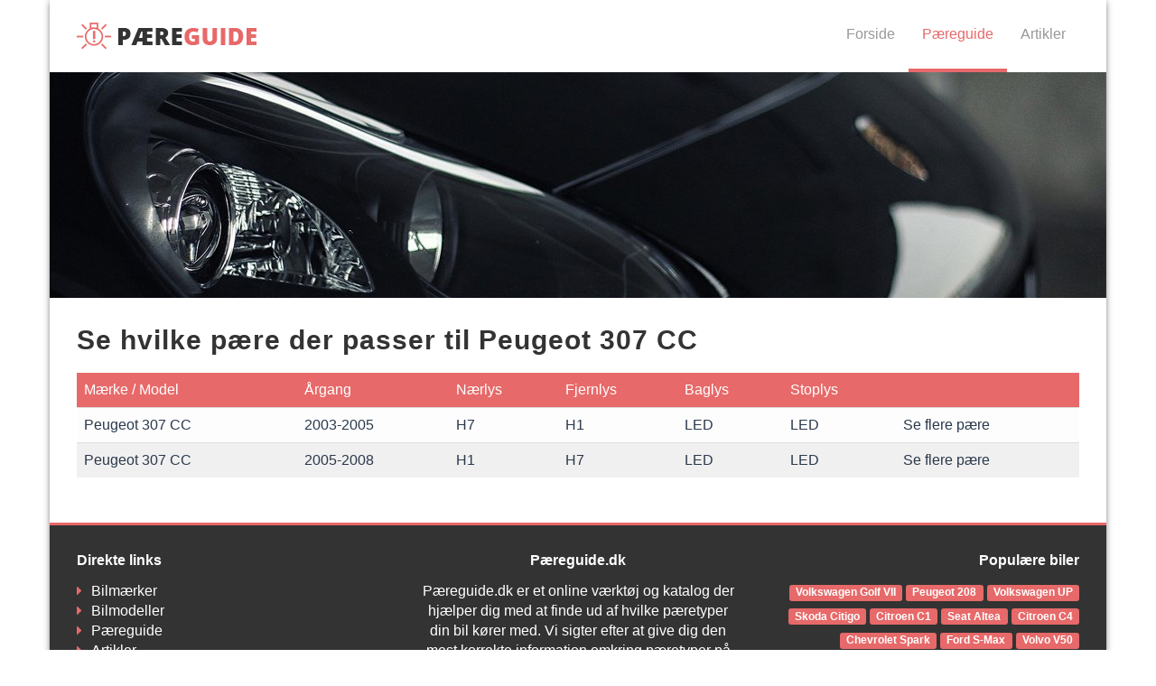

--- FILE ---
content_type: text/html; charset=UTF-8
request_url: https://paereguide.dk/bil/Peugeot/307+CC
body_size: 2668
content:
<!DOCTYPE html>
<html lang="da">
<head>
    <link rel="stylesheet" href="https://maxcdn.bootstrapcdn.com/bootstrap/3.3.7/css/bootstrap.min.css">
    <link rel="stylesheet" href="/css/style.css" media="screen" />
    <link rel="shortcut icon" href="/images/favicon.ico">
    <script src="https://ajax.googleapis.com/ajax/libs/jquery/1.10.2/jquery.min.js"></script>
    <meta charset="utf-8" />
    <meta http-equiv="X-UA-Compatible" content="IE=edge">
    <meta name="viewport" content="width=device-width, initial-scale=1.0">
    <!--[if lte IE 9]>
    <script src="https://oss.maxcdn.com/html5shiv/3.7.2/html5shiv.min.js"></script>
    <script src="https://oss.maxcdn.com/respond/1.4.2/respond.min.js"></script>
    <![endif]-->
    <!-- SEO -->
        <meta property="og:locale" content="da_DK" /> 
        <meta property="og:type" content="website" /> 
        <meta name="twitter:card" content="summary"/> 
                        <meta property="og:url" content=" https://paereguide.dk/bil/Peugeot/307+CC" />                    <meta name="author" content="Pæreguide">
            <meta property="og:site_name" content="Pæreguide" /> 
            <meta name="twitter:domain" content="Pæreguide"/> 
                <meta name="description" content=""/> 
        <meta property="og:description" content="" /> 
        <meta name="twitter:description" content=""/> 
                    <meta property="og:image" content="/images/ogimage.jpg" />
            <meta name="twitter:image" content="/images/ogimage.jpg"/>
                <meta property="og:title" content="Se hvilke pære der passer til Peugeot 307 CC" /> 
        <meta name="twitter:title" content="Se hvilke pære der passer til Peugeot 307 CC"/>
        <title>Se hvilke pære der passer til Peugeot 307 CC</title> 
        <!-- ANALYTICS -->
<!-- Global site tag (gtag.js) - Google Analytics -->
<script async src="https://www.googletagmanager.com/gtag/js?id=UA-118956713-1"></script>
<script>
    window.dataLayer = window.dataLayer || [];
    function gtag(){dataLayer.push(arguments);}
    gtag('js', new Date());

    gtag('config', 'UA-118956713-1');
</script>
<script>
    (adsbygoogle = window.adsbygoogle || []).push({
        google_ad_client: "ca-pub-9474570499399726",
        enable_page_level_ads: true
        ,
        overlays: {bottom: true}

    });
</script>
<!-- // SEO --></head>
<body>
<div class="container">
    <header class="row navbar">
            <div class="navbar-header">
                <button type="button" class="navbar-toggle" data-toggle="collapse" data-target="#main-nav">
                    <span class="sr-only">Menu</span>
                    <span class="icon-bar"></span>
                    <span class="icon-bar"></span>
                    <span class="icon-bar"></span>
                </button>
                <a href="/" class="navbar-brand">
                    <img src="/images/logo.png" alt="Pæreguide - Se hvilke pære der passer på din bil!">
                </a>
            </div>
            <nav class="navbar-collapse collapse" id="main-nav">
                <ul class="nav navbar-nav nav-text-light">
                    <li ><a href="/">Forside</a></li>
                    <li class="active"><a href="/paereguide">Pæreguide</a></li>
                    <li ><a href="/artikler">Artikler</a></li>
                </ul>
            </nav>
        </header>
    <div class="row topbanner">
    <img src="/images/standard-topimage.jpg" alt="Se hvilke pære der passer til Peugeot 307 CC" />
</div>    <section class="content soeg-bil space-top">
        <div class="row">
            <div class="col-xs-12">
                                        <h1>Se hvilke pære der passer til Peugeot 307 CC</h1>
                        <p class="visible-mobile"><b>Scroll mod højre for at se alle data i tabellen.</b></p>
                        <div class="table-responsive visBiler">
                            <table class="table table-striped">
                                <thead>
                                <tr>
                                    <th>Mærke / Model</th>
                                    <th>Årgang</th>
                                    <th>Nærlys</th>
                                    <th>Fjernlys</th>
                                    <th>Baglys</th>
                                    <th>Stoplys</th>
                                    <th></th>
                                </tr>
                                </thead>
                                <tbody>
                                                                    <tr class="clickable">
                                        <td>
                                            <a href="/bil/Peugeot/307+CC/2003-2005" title="Se hvilke pære der passer på Peugeot 307 CC fra årgang 2003-2005">
                                                Peugeot 307 CC                                            </a>
                                        </td>
                                        <td>
                                            <a href="/bil/Peugeot/307+CC/2003-2005" title="Se hvilke pære der passer på Peugeot 307 CC fra årgang 2003-2005">
                                                2003-2005                                            </a>
                                        </td>
                                        <td>
                                            <a href="/bil/Peugeot/307+CC/2003-2005" title="Se hvilke pære der passer på Peugeot 307 CC fra årgang 2003-2005">
                                                H7                                            </a>
                                        </td>
                                        <td>
                                            <a href="/bil/Peugeot/307+CC/2003-2005" title="Se hvilke pære der passer på Peugeot 307 CC fra årgang 2003-2005">
                                                H1                                            </a>
                                        </td>
                                        <td>
                                            <a href="/bil/Peugeot/307+CC/2003-2005" title="Se hvilke pære der passer på Peugeot 307 CC fra årgang 2003-2005">
                                                LED                                            </a>
                                        </td>
                                        <td>
                                            <a href="/bil/Peugeot/307+CC/2003-2005" title="Se hvilke pære der passer på Peugeot 307 CC fra årgang 2003-2005">
                                                LED                                            </a>
                                        </td>
                                        <td>
                                            <a href="/bil/Peugeot/307+CC/2003-2005" title="Se hvilke pære der passer på Peugeot 307 CC fra årgang 2003-2005">Se flere pære</a>
                                        </td>
                                    </tr>
                                                                        <tr class="clickable">
                                        <td>
                                            <a href="/bil/Peugeot/307+CC/2005-2008" title="Se hvilke pære der passer på Peugeot 307 CC fra årgang 2005-2008">
                                                Peugeot 307 CC                                            </a>
                                        </td>
                                        <td>
                                            <a href="/bil/Peugeot/307+CC/2005-2008" title="Se hvilke pære der passer på Peugeot 307 CC fra årgang 2005-2008">
                                                2005-2008                                            </a>
                                        </td>
                                        <td>
                                            <a href="/bil/Peugeot/307+CC/2005-2008" title="Se hvilke pære der passer på Peugeot 307 CC fra årgang 2005-2008">
                                                H1                                            </a>
                                        </td>
                                        <td>
                                            <a href="/bil/Peugeot/307+CC/2005-2008" title="Se hvilke pære der passer på Peugeot 307 CC fra årgang 2005-2008">
                                                H7                                            </a>
                                        </td>
                                        <td>
                                            <a href="/bil/Peugeot/307+CC/2005-2008" title="Se hvilke pære der passer på Peugeot 307 CC fra årgang 2005-2008">
                                                LED                                            </a>
                                        </td>
                                        <td>
                                            <a href="/bil/Peugeot/307+CC/2005-2008" title="Se hvilke pære der passer på Peugeot 307 CC fra årgang 2005-2008">
                                                LED                                            </a>
                                        </td>
                                        <td>
                                            <a href="/bil/Peugeot/307+CC/2005-2008" title="Se hvilke pære der passer på Peugeot 307 CC fra årgang 2005-2008">Se flere pære</a>
                                        </td>
                                    </tr>
                                                                    </tbody>
                            </table>
                        </div>
                            </div>
        </div>
    </section>
    <footer class="row footer">
    <div class="col-sm-12">
        <div class="row">
                <div class="col-sm-4 col-xs-12 left">
                    <h6>Direkte links</h6>
                    <ul>
                        <li><a href="/bilmaerker"><i class="fa fa-caret-right"></i>Bilmærker</a></li>
                        <li><a href="/bilmodeller"><i class="fa fa-caret-right"></i>Bilmodeller</a></li>
                        <li><a href="/paereguide"><i class="fa fa-caret-right"></i>Pæreguide</a></li>
                        <li><a href="/artikler"><i class="fa fa-caret-right"></i>Artikler</a></li>
                        <li><a href="/kontakt-annoncering"><i class="fa fa-caret-right"></i>Kontakt / annoncering</a></li>
                    </ul>
                </div>
                <div class="col-sm-4 col-xs-12 center">
                    <h6>Pæreguide.dk</h6>
                    <p>Pæreguide.dk er et online værktøj og katalog der hjælper dig med at finde ud af hvilke pæretyper din bil kører med. Vi sigter efter at give dig den mest korrekte information omkring pæretyper på bilen.</p>
                </div>
                <div class="col-sm-4 col-xs-12 right">
                    <h6>Populære biler</h6>
                                            <span class="label label-info"><a href="/bil/Volkswagen/Golf+VII/2012-" title="Se hvilke fælge der passer til Volkswagen Golf VII">Volkswagen Golf VII</a></span>
                                                <span class="label label-info"><a href="/bil/Peugeot/208/2012-" title="Se hvilke fælge der passer til Peugeot 208">Peugeot 208</a></span>
                                                <span class="label label-info"><a href="/bil/Volkswagen/UP/2011-" title="Se hvilke fælge der passer til Volkswagen UP">Volkswagen UP</a></span>
                                                <span class="label label-info"><a href="/bil/Skoda/Citigo/2011-" title="Se hvilke fælge der passer til Skoda Citigo">Skoda Citigo</a></span>
                                                <span class="label label-info"><a href="/bil/Citroen/C1/2006-" title="Se hvilke fælge der passer til Citroen C1">Citroen C1</a></span>
                                                <span class="label label-info"><a href="/bil/Seat/Altea/2005-" title="Se hvilke fælge der passer til Seat Altea">Seat Altea</a></span>
                                                <span class="label label-info"><a href="/bil/Citroen/C4+/2009-" title="Se hvilke fælge der passer til Citroen C4 ">Citroen C4 </a></span>
                                                <span class="label label-info"><a href="/bil/Chevrolet/Spark/2010-" title="Se hvilke fælge der passer til Chevrolet Spark">Chevrolet Spark</a></span>
                                                <span class="label label-info"><a href="/bil/Ford/S-Max/2006-2014" title="Se hvilke fælge der passer til Ford S-Max">Ford S-Max</a></span>
                                                <span class="label label-info"><a href="/bil/Volvo/V50/2004-2012" title="Se hvilke fælge der passer til Volvo V50">Volvo V50</a></span>
                                        </div>
            </div>
            <div class="row">
                <div class="col-sm-12 bottom">
                    <p>© Paereguide.dk | info@paereguide.dk <span class="pull-right">Der tages forbehold for indtastnings- og beregningsfejl.</span></p>
                </div>
            </div>
    </div>
        </footer></div>
<script src="/scripts/documentReady.js"></script>
<!-- jQuery -->
    <script src="/scripts/hoverDropdown.js"></script>
    <link rel="stylesheet" href="https://maxcdn.bootstrapcdn.com/font-awesome/4.7.0/css/font-awesome.min.css" property="stylesheet">
    <script src="https://maxcdn.bootstrapcdn.com/bootstrap/3.3.7/js/bootstrap.min.js"></script>
    <!-- FALLBACK HVIS CDN GÅR NED -->
    <script>
        if(typeof($.fn.modal) === 'undefined') {document.write('<script src="/fallback/bootstrap.min.js"><\/script>')}

        $(document).ready(function() {
            var bodyColor = $('body').css("color"); 

            if(bodyColor != 'rgb(51, 51, 51)') {
                $("head").prepend("<link rel='stylesheet' href='/fallback/bootstrap.min.css' type='text/css' media='screen'><link rel='stylesheet' href='css/style.css' type='text/css' media='screen'>");
            }
        });

        if ($('.fa').css('font-family') !== 'FontAwesome') {
            $('<link rel="stylesheet" type="text/css" href="/fallback/font-awesome.min.css">').prependTo('head');
        }
    </script>
    <!-- // FALLBACK -->
<!-- // jQuery --></body>
</html>

--- FILE ---
content_type: text/css
request_url: https://paereguide.dk/css/style.css
body_size: 8522
content:
body {
  font-family: "Open Sans", sans-serif;
  font-size: 16px;
  color: #333;
}

.banner-adsense {
  padding-top: 15px;
  padding-bottom: 15px;
  text-align: center;
  box-shadow: none !important;
}

@media (min-width: 991px) {
  .col-lg-1, .col-lg-10, .col-lg-11, .col-lg-12, .col-lg-2, .col-lg-3, .col-lg-4, .col-lg-5, .col-lg-6, .col-lg-7, .col-lg-8, .col-lg-9, .col-md-1, .col-md-10, .col-md-11, .col-md-12, .col-md-2, .col-md-3, .col-md-4, .col-md-5, .col-md-6, .col-md-7, .col-md-8, .col-md-9, .col-sm-1, .col-sm-10, .col-sm-11, .col-sm-12, .col-sm-2, .col-sm-3, .col-sm-4, .col-sm-5, .col-sm-6, .col-sm-7, .col-sm-8, .col-sm-9, .col-xs-1, .col-xs-10, .col-xs-11, .col-xs-12, .col-xs-2, .col-xs-3, .col-xs-4, .col-xs-5, .col-xs-6, .col-xs-7, .col-xs-8, .col-xs-9, .navbar-collapse {
    padding-left: 30px;
    padding-right: 30px;
  }
  .col-lg-1 .col-lg-1, .col-lg-1 .col-lg-10, .col-lg-1 .col-lg-11, .col-lg-1 .col-lg-12, .col-lg-1 .col-lg-2, .col-lg-1 .col-lg-3, .col-lg-1 .col-lg-4, .col-lg-1 .col-lg-5, .col-lg-1 .col-lg-6, .col-lg-1 .col-lg-7, .col-lg-1 .col-lg-8, .col-lg-1 .col-lg-9, .col-lg-1 .col-md-1, .col-lg-1 .col-md-10, .col-lg-1 .col-md-11, .col-lg-1 .col-md-12, .col-lg-1 .col-md-2, .col-lg-1 .col-md-3, .col-lg-1 .col-md-4, .col-lg-1 .col-md-5, .col-lg-1 .col-md-6, .col-lg-1 .col-md-7, .col-lg-1 .col-md-8, .col-lg-1 .col-md-9, .col-lg-1 .col-sm-1, .col-lg-1 .col-sm-10, .col-lg-1 .col-sm-11, .col-lg-1 .col-sm-12, .col-lg-1 .col-sm-2, .col-lg-1 .col-sm-3, .col-lg-1 .col-sm-4, .col-lg-1 .col-sm-5, .col-lg-1 .col-sm-6, .col-lg-1 .col-sm-7, .col-lg-1 .col-sm-8, .col-lg-1 .col-sm-9, .col-lg-1 .col-xs-1, .col-lg-1 .col-xs-10, .col-lg-1 .col-xs-11, .col-lg-1 .col-xs-12, .col-lg-1 .col-xs-2, .col-lg-1 .col-xs-3, .col-lg-1 .col-xs-4, .col-lg-1 .col-xs-5, .col-lg-1 .col-xs-6, .col-lg-1 .col-xs-7, .col-lg-1 .col-xs-8, .col-lg-1 .col-xs-9, .col-lg-1 .navbar-collapse, .col-lg-10 .col-lg-1, .col-lg-10 .col-lg-10, .col-lg-10 .col-lg-11, .col-lg-10 .col-lg-12, .col-lg-10 .col-lg-2, .col-lg-10 .col-lg-3, .col-lg-10 .col-lg-4, .col-lg-10 .col-lg-5, .col-lg-10 .col-lg-6, .col-lg-10 .col-lg-7, .col-lg-10 .col-lg-8, .col-lg-10 .col-lg-9, .col-lg-10 .col-md-1, .col-lg-10 .col-md-10, .col-lg-10 .col-md-11, .col-lg-10 .col-md-12, .col-lg-10 .col-md-2, .col-lg-10 .col-md-3, .col-lg-10 .col-md-4, .col-lg-10 .col-md-5, .col-lg-10 .col-md-6, .col-lg-10 .col-md-7, .col-lg-10 .col-md-8, .col-lg-10 .col-md-9, .col-lg-10 .col-sm-1, .col-lg-10 .col-sm-10, .col-lg-10 .col-sm-11, .col-lg-10 .col-sm-12, .col-lg-10 .col-sm-2, .col-lg-10 .col-sm-3, .col-lg-10 .col-sm-4, .col-lg-10 .col-sm-5, .col-lg-10 .col-sm-6, .col-lg-10 .col-sm-7, .col-lg-10 .col-sm-8, .col-lg-10 .col-sm-9, .col-lg-10 .col-xs-1, .col-lg-10 .col-xs-10, .col-lg-10 .col-xs-11, .col-lg-10 .col-xs-12, .col-lg-10 .col-xs-2, .col-lg-10 .col-xs-3, .col-lg-10 .col-xs-4, .col-lg-10 .col-xs-5, .col-lg-10 .col-xs-6, .col-lg-10 .col-xs-7, .col-lg-10 .col-xs-8, .col-lg-10 .col-xs-9, .col-lg-10 .navbar-collapse, .col-lg-11 .col-lg-1, .col-lg-11 .col-lg-10, .col-lg-11 .col-lg-11, .col-lg-11 .col-lg-12, .col-lg-11 .col-lg-2, .col-lg-11 .col-lg-3, .col-lg-11 .col-lg-4, .col-lg-11 .col-lg-5, .col-lg-11 .col-lg-6, .col-lg-11 .col-lg-7, .col-lg-11 .col-lg-8, .col-lg-11 .col-lg-9, .col-lg-11 .col-md-1, .col-lg-11 .col-md-10, .col-lg-11 .col-md-11, .col-lg-11 .col-md-12, .col-lg-11 .col-md-2, .col-lg-11 .col-md-3, .col-lg-11 .col-md-4, .col-lg-11 .col-md-5, .col-lg-11 .col-md-6, .col-lg-11 .col-md-7, .col-lg-11 .col-md-8, .col-lg-11 .col-md-9, .col-lg-11 .col-sm-1, .col-lg-11 .col-sm-10, .col-lg-11 .col-sm-11, .col-lg-11 .col-sm-12, .col-lg-11 .col-sm-2, .col-lg-11 .col-sm-3, .col-lg-11 .col-sm-4, .col-lg-11 .col-sm-5, .col-lg-11 .col-sm-6, .col-lg-11 .col-sm-7, .col-lg-11 .col-sm-8, .col-lg-11 .col-sm-9, .col-lg-11 .col-xs-1, .col-lg-11 .col-xs-10, .col-lg-11 .col-xs-11, .col-lg-11 .col-xs-12, .col-lg-11 .col-xs-2, .col-lg-11 .col-xs-3, .col-lg-11 .col-xs-4, .col-lg-11 .col-xs-5, .col-lg-11 .col-xs-6, .col-lg-11 .col-xs-7, .col-lg-11 .col-xs-8, .col-lg-11 .col-xs-9, .col-lg-11 .navbar-collapse, .col-lg-12 .col-lg-1, .col-lg-12 .col-lg-10, .col-lg-12 .col-lg-11, .col-lg-12 .col-lg-12, .col-lg-12 .col-lg-2, .col-lg-12 .col-lg-3, .col-lg-12 .col-lg-4, .col-lg-12 .col-lg-5, .col-lg-12 .col-lg-6, .col-lg-12 .col-lg-7, .col-lg-12 .col-lg-8, .col-lg-12 .col-lg-9, .col-lg-12 .col-md-1, .col-lg-12 .col-md-10, .col-lg-12 .col-md-11, .col-lg-12 .col-md-12, .col-lg-12 .col-md-2, .col-lg-12 .col-md-3, .col-lg-12 .col-md-4, .col-lg-12 .col-md-5, .col-lg-12 .col-md-6, .col-lg-12 .col-md-7, .col-lg-12 .col-md-8, .col-lg-12 .col-md-9, .col-lg-12 .col-sm-1, .col-lg-12 .col-sm-10, .col-lg-12 .col-sm-11, .col-lg-12 .col-sm-12, .col-lg-12 .col-sm-2, .col-lg-12 .col-sm-3, .col-lg-12 .col-sm-4, .col-lg-12 .col-sm-5, .col-lg-12 .col-sm-6, .col-lg-12 .col-sm-7, .col-lg-12 .col-sm-8, .col-lg-12 .col-sm-9, .col-lg-12 .col-xs-1, .col-lg-12 .col-xs-10, .col-lg-12 .col-xs-11, .col-lg-12 .col-xs-12, .col-lg-12 .col-xs-2, .col-lg-12 .col-xs-3, .col-lg-12 .col-xs-4, .col-lg-12 .col-xs-5, .col-lg-12 .col-xs-6, .col-lg-12 .col-xs-7, .col-lg-12 .col-xs-8, .col-lg-12 .col-xs-9, .col-lg-12 .navbar-collapse, .col-lg-2 .col-lg-1, .col-lg-2 .col-lg-10, .col-lg-2 .col-lg-11, .col-lg-2 .col-lg-12, .col-lg-2 .col-lg-2, .col-lg-2 .col-lg-3, .col-lg-2 .col-lg-4, .col-lg-2 .col-lg-5, .col-lg-2 .col-lg-6, .col-lg-2 .col-lg-7, .col-lg-2 .col-lg-8, .col-lg-2 .col-lg-9, .col-lg-2 .col-md-1, .col-lg-2 .col-md-10, .col-lg-2 .col-md-11, .col-lg-2 .col-md-12, .col-lg-2 .col-md-2, .col-lg-2 .col-md-3, .col-lg-2 .col-md-4, .col-lg-2 .col-md-5, .col-lg-2 .col-md-6, .col-lg-2 .col-md-7, .col-lg-2 .col-md-8, .col-lg-2 .col-md-9, .col-lg-2 .col-sm-1, .col-lg-2 .col-sm-10, .col-lg-2 .col-sm-11, .col-lg-2 .col-sm-12, .col-lg-2 .col-sm-2, .col-lg-2 .col-sm-3, .col-lg-2 .col-sm-4, .col-lg-2 .col-sm-5, .col-lg-2 .col-sm-6, .col-lg-2 .col-sm-7, .col-lg-2 .col-sm-8, .col-lg-2 .col-sm-9, .col-lg-2 .col-xs-1, .col-lg-2 .col-xs-10, .col-lg-2 .col-xs-11, .col-lg-2 .col-xs-12, .col-lg-2 .col-xs-2, .col-lg-2 .col-xs-3, .col-lg-2 .col-xs-4, .col-lg-2 .col-xs-5, .col-lg-2 .col-xs-6, .col-lg-2 .col-xs-7, .col-lg-2 .col-xs-8, .col-lg-2 .col-xs-9, .col-lg-2 .navbar-collapse, .col-lg-3 .col-lg-1, .col-lg-3 .col-lg-10, .col-lg-3 .col-lg-11, .col-lg-3 .col-lg-12, .col-lg-3 .col-lg-2, .col-lg-3 .col-lg-3, .col-lg-3 .col-lg-4, .col-lg-3 .col-lg-5, .col-lg-3 .col-lg-6, .col-lg-3 .col-lg-7, .col-lg-3 .col-lg-8, .col-lg-3 .col-lg-9, .col-lg-3 .col-md-1, .col-lg-3 .col-md-10, .col-lg-3 .col-md-11, .col-lg-3 .col-md-12, .col-lg-3 .col-md-2, .col-lg-3 .col-md-3, .col-lg-3 .col-md-4, .col-lg-3 .col-md-5, .col-lg-3 .col-md-6, .col-lg-3 .col-md-7, .col-lg-3 .col-md-8, .col-lg-3 .col-md-9, .col-lg-3 .col-sm-1, .col-lg-3 .col-sm-10, .col-lg-3 .col-sm-11, .col-lg-3 .col-sm-12, .col-lg-3 .col-sm-2, .col-lg-3 .col-sm-3, .col-lg-3 .col-sm-4, .col-lg-3 .col-sm-5, .col-lg-3 .col-sm-6, .col-lg-3 .col-sm-7, .col-lg-3 .col-sm-8, .col-lg-3 .col-sm-9, .col-lg-3 .col-xs-1, .col-lg-3 .col-xs-10, .col-lg-3 .col-xs-11, .col-lg-3 .col-xs-12, .col-lg-3 .col-xs-2, .col-lg-3 .col-xs-3, .col-lg-3 .col-xs-4, .col-lg-3 .col-xs-5, .col-lg-3 .col-xs-6, .col-lg-3 .col-xs-7, .col-lg-3 .col-xs-8, .col-lg-3 .col-xs-9, .col-lg-3 .navbar-collapse, .col-lg-4 .col-lg-1, .col-lg-4 .col-lg-10, .col-lg-4 .col-lg-11, .col-lg-4 .col-lg-12, .col-lg-4 .col-lg-2, .col-lg-4 .col-lg-3, .col-lg-4 .col-lg-4, .col-lg-4 .col-lg-5, .col-lg-4 .col-lg-6, .col-lg-4 .col-lg-7, .col-lg-4 .col-lg-8, .col-lg-4 .col-lg-9, .col-lg-4 .col-md-1, .col-lg-4 .col-md-10, .col-lg-4 .col-md-11, .col-lg-4 .col-md-12, .col-lg-4 .col-md-2, .col-lg-4 .col-md-3, .col-lg-4 .col-md-4, .col-lg-4 .col-md-5, .col-lg-4 .col-md-6, .col-lg-4 .col-md-7, .col-lg-4 .col-md-8, .col-lg-4 .col-md-9, .col-lg-4 .col-sm-1, .col-lg-4 .col-sm-10, .col-lg-4 .col-sm-11, .col-lg-4 .col-sm-12, .col-lg-4 .col-sm-2, .col-lg-4 .col-sm-3, .col-lg-4 .col-sm-4, .col-lg-4 .col-sm-5, .col-lg-4 .col-sm-6, .col-lg-4 .col-sm-7, .col-lg-4 .col-sm-8, .col-lg-4 .col-sm-9, .col-lg-4 .col-xs-1, .col-lg-4 .col-xs-10, .col-lg-4 .col-xs-11, .col-lg-4 .col-xs-12, .col-lg-4 .col-xs-2, .col-lg-4 .col-xs-3, .col-lg-4 .col-xs-4, .col-lg-4 .col-xs-5, .col-lg-4 .col-xs-6, .col-lg-4 .col-xs-7, .col-lg-4 .col-xs-8, .col-lg-4 .col-xs-9, .col-lg-4 .navbar-collapse, .col-lg-5 .col-lg-1, .col-lg-5 .col-lg-10, .col-lg-5 .col-lg-11, .col-lg-5 .col-lg-12, .col-lg-5 .col-lg-2, .col-lg-5 .col-lg-3, .col-lg-5 .col-lg-4, .col-lg-5 .col-lg-5, .col-lg-5 .col-lg-6, .col-lg-5 .col-lg-7, .col-lg-5 .col-lg-8, .col-lg-5 .col-lg-9, .col-lg-5 .col-md-1, .col-lg-5 .col-md-10, .col-lg-5 .col-md-11, .col-lg-5 .col-md-12, .col-lg-5 .col-md-2, .col-lg-5 .col-md-3, .col-lg-5 .col-md-4, .col-lg-5 .col-md-5, .col-lg-5 .col-md-6, .col-lg-5 .col-md-7, .col-lg-5 .col-md-8, .col-lg-5 .col-md-9, .col-lg-5 .col-sm-1, .col-lg-5 .col-sm-10, .col-lg-5 .col-sm-11, .col-lg-5 .col-sm-12, .col-lg-5 .col-sm-2, .col-lg-5 .col-sm-3, .col-lg-5 .col-sm-4, .col-lg-5 .col-sm-5, .col-lg-5 .col-sm-6, .col-lg-5 .col-sm-7, .col-lg-5 .col-sm-8, .col-lg-5 .col-sm-9, .col-lg-5 .col-xs-1, .col-lg-5 .col-xs-10, .col-lg-5 .col-xs-11, .col-lg-5 .col-xs-12, .col-lg-5 .col-xs-2, .col-lg-5 .col-xs-3, .col-lg-5 .col-xs-4, .col-lg-5 .col-xs-5, .col-lg-5 .col-xs-6, .col-lg-5 .col-xs-7, .col-lg-5 .col-xs-8, .col-lg-5 .col-xs-9, .col-lg-5 .navbar-collapse, .col-lg-6 .col-lg-1, .col-lg-6 .col-lg-10, .col-lg-6 .col-lg-11, .col-lg-6 .col-lg-12, .col-lg-6 .col-lg-2, .col-lg-6 .col-lg-3, .col-lg-6 .col-lg-4, .col-lg-6 .col-lg-5, .col-lg-6 .col-lg-6, .col-lg-6 .col-lg-7, .col-lg-6 .col-lg-8, .col-lg-6 .col-lg-9, .col-lg-6 .col-md-1, .col-lg-6 .col-md-10, .col-lg-6 .col-md-11, .col-lg-6 .col-md-12, .col-lg-6 .col-md-2, .col-lg-6 .col-md-3, .col-lg-6 .col-md-4, .col-lg-6 .col-md-5, .col-lg-6 .col-md-6, .col-lg-6 .col-md-7, .col-lg-6 .col-md-8, .col-lg-6 .col-md-9, .col-lg-6 .col-sm-1, .col-lg-6 .col-sm-10, .col-lg-6 .col-sm-11, .col-lg-6 .col-sm-12, .col-lg-6 .col-sm-2, .col-lg-6 .col-sm-3, .col-lg-6 .col-sm-4, .col-lg-6 .col-sm-5, .col-lg-6 .col-sm-6, .col-lg-6 .col-sm-7, .col-lg-6 .col-sm-8, .col-lg-6 .col-sm-9, .col-lg-6 .col-xs-1, .col-lg-6 .col-xs-10, .col-lg-6 .col-xs-11, .col-lg-6 .col-xs-12, .col-lg-6 .col-xs-2, .col-lg-6 .col-xs-3, .col-lg-6 .col-xs-4, .col-lg-6 .col-xs-5, .col-lg-6 .col-xs-6, .col-lg-6 .col-xs-7, .col-lg-6 .col-xs-8, .col-lg-6 .col-xs-9, .col-lg-6 .navbar-collapse, .col-lg-7 .col-lg-1, .col-lg-7 .col-lg-10, .col-lg-7 .col-lg-11, .col-lg-7 .col-lg-12, .col-lg-7 .col-lg-2, .col-lg-7 .col-lg-3, .col-lg-7 .col-lg-4, .col-lg-7 .col-lg-5, .col-lg-7 .col-lg-6, .col-lg-7 .col-lg-7, .col-lg-7 .col-lg-8, .col-lg-7 .col-lg-9, .col-lg-7 .col-md-1, .col-lg-7 .col-md-10, .col-lg-7 .col-md-11, .col-lg-7 .col-md-12, .col-lg-7 .col-md-2, .col-lg-7 .col-md-3, .col-lg-7 .col-md-4, .col-lg-7 .col-md-5, .col-lg-7 .col-md-6, .col-lg-7 .col-md-7, .col-lg-7 .col-md-8, .col-lg-7 .col-md-9, .col-lg-7 .col-sm-1, .col-lg-7 .col-sm-10, .col-lg-7 .col-sm-11, .col-lg-7 .col-sm-12, .col-lg-7 .col-sm-2, .col-lg-7 .col-sm-3, .col-lg-7 .col-sm-4, .col-lg-7 .col-sm-5, .col-lg-7 .col-sm-6, .col-lg-7 .col-sm-7, .col-lg-7 .col-sm-8, .col-lg-7 .col-sm-9, .col-lg-7 .col-xs-1, .col-lg-7 .col-xs-10, .col-lg-7 .col-xs-11, .col-lg-7 .col-xs-12, .col-lg-7 .col-xs-2, .col-lg-7 .col-xs-3, .col-lg-7 .col-xs-4, .col-lg-7 .col-xs-5, .col-lg-7 .col-xs-6, .col-lg-7 .col-xs-7, .col-lg-7 .col-xs-8, .col-lg-7 .col-xs-9, .col-lg-7 .navbar-collapse, .col-lg-8 .col-lg-1, .col-lg-8 .col-lg-10, .col-lg-8 .col-lg-11, .col-lg-8 .col-lg-12, .col-lg-8 .col-lg-2, .col-lg-8 .col-lg-3, .col-lg-8 .col-lg-4, .col-lg-8 .col-lg-5, .col-lg-8 .col-lg-6, .col-lg-8 .col-lg-7, .col-lg-8 .col-lg-8, .col-lg-8 .col-lg-9, .col-lg-8 .col-md-1, .col-lg-8 .col-md-10, .col-lg-8 .col-md-11, .col-lg-8 .col-md-12, .col-lg-8 .col-md-2, .col-lg-8 .col-md-3, .col-lg-8 .col-md-4, .col-lg-8 .col-md-5, .col-lg-8 .col-md-6, .col-lg-8 .col-md-7, .col-lg-8 .col-md-8, .col-lg-8 .col-md-9, .col-lg-8 .col-sm-1, .col-lg-8 .col-sm-10, .col-lg-8 .col-sm-11, .col-lg-8 .col-sm-12, .col-lg-8 .col-sm-2, .col-lg-8 .col-sm-3, .col-lg-8 .col-sm-4, .col-lg-8 .col-sm-5, .col-lg-8 .col-sm-6, .col-lg-8 .col-sm-7, .col-lg-8 .col-sm-8, .col-lg-8 .col-sm-9, .col-lg-8 .col-xs-1, .col-lg-8 .col-xs-10, .col-lg-8 .col-xs-11, .col-lg-8 .col-xs-12, .col-lg-8 .col-xs-2, .col-lg-8 .col-xs-3, .col-lg-8 .col-xs-4, .col-lg-8 .col-xs-5, .col-lg-8 .col-xs-6, .col-lg-8 .col-xs-7, .col-lg-8 .col-xs-8, .col-lg-8 .col-xs-9, .col-lg-8 .navbar-collapse, .col-lg-9 .col-lg-1, .col-lg-9 .col-lg-10, .col-lg-9 .col-lg-11, .col-lg-9 .col-lg-12, .col-lg-9 .col-lg-2, .col-lg-9 .col-lg-3, .col-lg-9 .col-lg-4, .col-lg-9 .col-lg-5, .col-lg-9 .col-lg-6, .col-lg-9 .col-lg-7, .col-lg-9 .col-lg-8, .col-lg-9 .col-lg-9, .col-lg-9 .col-md-1, .col-lg-9 .col-md-10, .col-lg-9 .col-md-11, .col-lg-9 .col-md-12, .col-lg-9 .col-md-2, .col-lg-9 .col-md-3, .col-lg-9 .col-md-4, .col-lg-9 .col-md-5, .col-lg-9 .col-md-6, .col-lg-9 .col-md-7, .col-lg-9 .col-md-8, .col-lg-9 .col-md-9, .col-lg-9 .col-sm-1, .col-lg-9 .col-sm-10, .col-lg-9 .col-sm-11, .col-lg-9 .col-sm-12, .col-lg-9 .col-sm-2, .col-lg-9 .col-sm-3, .col-lg-9 .col-sm-4, .col-lg-9 .col-sm-5, .col-lg-9 .col-sm-6, .col-lg-9 .col-sm-7, .col-lg-9 .col-sm-8, .col-lg-9 .col-sm-9, .col-lg-9 .col-xs-1, .col-lg-9 .col-xs-10, .col-lg-9 .col-xs-11, .col-lg-9 .col-xs-12, .col-lg-9 .col-xs-2, .col-lg-9 .col-xs-3, .col-lg-9 .col-xs-4, .col-lg-9 .col-xs-5, .col-lg-9 .col-xs-6, .col-lg-9 .col-xs-7, .col-lg-9 .col-xs-8, .col-lg-9 .col-xs-9, .col-lg-9 .navbar-collapse, .col-md-1 .col-lg-1, .col-md-1 .col-lg-10, .col-md-1 .col-lg-11, .col-md-1 .col-lg-12, .col-md-1 .col-lg-2, .col-md-1 .col-lg-3, .col-md-1 .col-lg-4, .col-md-1 .col-lg-5, .col-md-1 .col-lg-6, .col-md-1 .col-lg-7, .col-md-1 .col-lg-8, .col-md-1 .col-lg-9, .col-md-1 .col-md-1, .col-md-1 .col-md-10, .col-md-1 .col-md-11, .col-md-1 .col-md-12, .col-md-1 .col-md-2, .col-md-1 .col-md-3, .col-md-1 .col-md-4, .col-md-1 .col-md-5, .col-md-1 .col-md-6, .col-md-1 .col-md-7, .col-md-1 .col-md-8, .col-md-1 .col-md-9, .col-md-1 .col-sm-1, .col-md-1 .col-sm-10, .col-md-1 .col-sm-11, .col-md-1 .col-sm-12, .col-md-1 .col-sm-2, .col-md-1 .col-sm-3, .col-md-1 .col-sm-4, .col-md-1 .col-sm-5, .col-md-1 .col-sm-6, .col-md-1 .col-sm-7, .col-md-1 .col-sm-8, .col-md-1 .col-sm-9, .col-md-1 .col-xs-1, .col-md-1 .col-xs-10, .col-md-1 .col-xs-11, .col-md-1 .col-xs-12, .col-md-1 .col-xs-2, .col-md-1 .col-xs-3, .col-md-1 .col-xs-4, .col-md-1 .col-xs-5, .col-md-1 .col-xs-6, .col-md-1 .col-xs-7, .col-md-1 .col-xs-8, .col-md-1 .col-xs-9, .col-md-1 .navbar-collapse, .col-md-10 .col-lg-1, .col-md-10 .col-lg-10, .col-md-10 .col-lg-11, .col-md-10 .col-lg-12, .col-md-10 .col-lg-2, .col-md-10 .col-lg-3, .col-md-10 .col-lg-4, .col-md-10 .col-lg-5, .col-md-10 .col-lg-6, .col-md-10 .col-lg-7, .col-md-10 .col-lg-8, .col-md-10 .col-lg-9, .col-md-10 .col-md-1, .col-md-10 .col-md-10, .col-md-10 .col-md-11, .col-md-10 .col-md-12, .col-md-10 .col-md-2, .col-md-10 .col-md-3, .col-md-10 .col-md-4, .col-md-10 .col-md-5, .col-md-10 .col-md-6, .col-md-10 .col-md-7, .col-md-10 .col-md-8, .col-md-10 .col-md-9, .col-md-10 .col-sm-1, .col-md-10 .col-sm-10, .col-md-10 .col-sm-11, .col-md-10 .col-sm-12, .col-md-10 .col-sm-2, .col-md-10 .col-sm-3, .col-md-10 .col-sm-4, .col-md-10 .col-sm-5, .col-md-10 .col-sm-6, .col-md-10 .col-sm-7, .col-md-10 .col-sm-8, .col-md-10 .col-sm-9, .col-md-10 .col-xs-1, .col-md-10 .col-xs-10, .col-md-10 .col-xs-11, .col-md-10 .col-xs-12, .col-md-10 .col-xs-2, .col-md-10 .col-xs-3, .col-md-10 .col-xs-4, .col-md-10 .col-xs-5, .col-md-10 .col-xs-6, .col-md-10 .col-xs-7, .col-md-10 .col-xs-8, .col-md-10 .col-xs-9, .col-md-10 .navbar-collapse, .col-md-11 .col-lg-1, .col-md-11 .col-lg-10, .col-md-11 .col-lg-11, .col-md-11 .col-lg-12, .col-md-11 .col-lg-2, .col-md-11 .col-lg-3, .col-md-11 .col-lg-4, .col-md-11 .col-lg-5, .col-md-11 .col-lg-6, .col-md-11 .col-lg-7, .col-md-11 .col-lg-8, .col-md-11 .col-lg-9, .col-md-11 .col-md-1, .col-md-11 .col-md-10, .col-md-11 .col-md-11, .col-md-11 .col-md-12, .col-md-11 .col-md-2, .col-md-11 .col-md-3, .col-md-11 .col-md-4, .col-md-11 .col-md-5, .col-md-11 .col-md-6, .col-md-11 .col-md-7, .col-md-11 .col-md-8, .col-md-11 .col-md-9, .col-md-11 .col-sm-1, .col-md-11 .col-sm-10, .col-md-11 .col-sm-11, .col-md-11 .col-sm-12, .col-md-11 .col-sm-2, .col-md-11 .col-sm-3, .col-md-11 .col-sm-4, .col-md-11 .col-sm-5, .col-md-11 .col-sm-6, .col-md-11 .col-sm-7, .col-md-11 .col-sm-8, .col-md-11 .col-sm-9, .col-md-11 .col-xs-1, .col-md-11 .col-xs-10, .col-md-11 .col-xs-11, .col-md-11 .col-xs-12, .col-md-11 .col-xs-2, .col-md-11 .col-xs-3, .col-md-11 .col-xs-4, .col-md-11 .col-xs-5, .col-md-11 .col-xs-6, .col-md-11 .col-xs-7, .col-md-11 .col-xs-8, .col-md-11 .col-xs-9, .col-md-11 .navbar-collapse, .col-md-12 .col-lg-1, .col-md-12 .col-lg-10, .col-md-12 .col-lg-11, .col-md-12 .col-lg-12, .col-md-12 .col-lg-2, .col-md-12 .col-lg-3, .col-md-12 .col-lg-4, .col-md-12 .col-lg-5, .col-md-12 .col-lg-6, .col-md-12 .col-lg-7, .col-md-12 .col-lg-8, .col-md-12 .col-lg-9, .col-md-12 .col-md-1, .col-md-12 .col-md-10, .col-md-12 .col-md-11, .col-md-12 .col-md-12, .col-md-12 .col-md-2, .col-md-12 .col-md-3, .col-md-12 .col-md-4, .col-md-12 .col-md-5, .col-md-12 .col-md-6, .col-md-12 .col-md-7, .col-md-12 .col-md-8, .col-md-12 .col-md-9, .col-md-12 .col-sm-1, .col-md-12 .col-sm-10, .col-md-12 .col-sm-11, .col-md-12 .col-sm-12, .col-md-12 .col-sm-2, .col-md-12 .col-sm-3, .col-md-12 .col-sm-4, .col-md-12 .col-sm-5, .col-md-12 .col-sm-6, .col-md-12 .col-sm-7, .col-md-12 .col-sm-8, .col-md-12 .col-sm-9, .col-md-12 .col-xs-1, .col-md-12 .col-xs-10, .col-md-12 .col-xs-11, .col-md-12 .col-xs-12, .col-md-12 .col-xs-2, .col-md-12 .col-xs-3, .col-md-12 .col-xs-4, .col-md-12 .col-xs-5, .col-md-12 .col-xs-6, .col-md-12 .col-xs-7, .col-md-12 .col-xs-8, .col-md-12 .col-xs-9, .col-md-12 .navbar-collapse, .col-md-2 .col-lg-1, .col-md-2 .col-lg-10, .col-md-2 .col-lg-11, .col-md-2 .col-lg-12, .col-md-2 .col-lg-2, .col-md-2 .col-lg-3, .col-md-2 .col-lg-4, .col-md-2 .col-lg-5, .col-md-2 .col-lg-6, .col-md-2 .col-lg-7, .col-md-2 .col-lg-8, .col-md-2 .col-lg-9, .col-md-2 .col-md-1, .col-md-2 .col-md-10, .col-md-2 .col-md-11, .col-md-2 .col-md-12, .col-md-2 .col-md-2, .col-md-2 .col-md-3, .col-md-2 .col-md-4, .col-md-2 .col-md-5, .col-md-2 .col-md-6, .col-md-2 .col-md-7, .col-md-2 .col-md-8, .col-md-2 .col-md-9, .col-md-2 .col-sm-1, .col-md-2 .col-sm-10, .col-md-2 .col-sm-11, .col-md-2 .col-sm-12, .col-md-2 .col-sm-2, .col-md-2 .col-sm-3, .col-md-2 .col-sm-4, .col-md-2 .col-sm-5, .col-md-2 .col-sm-6, .col-md-2 .col-sm-7, .col-md-2 .col-sm-8, .col-md-2 .col-sm-9, .col-md-2 .col-xs-1, .col-md-2 .col-xs-10, .col-md-2 .col-xs-11, .col-md-2 .col-xs-12, .col-md-2 .col-xs-2, .col-md-2 .col-xs-3, .col-md-2 .col-xs-4, .col-md-2 .col-xs-5, .col-md-2 .col-xs-6, .col-md-2 .col-xs-7, .col-md-2 .col-xs-8, .col-md-2 .col-xs-9, .col-md-2 .navbar-collapse, .col-md-3 .col-lg-1, .col-md-3 .col-lg-10, .col-md-3 .col-lg-11, .col-md-3 .col-lg-12, .col-md-3 .col-lg-2, .col-md-3 .col-lg-3, .col-md-3 .col-lg-4, .col-md-3 .col-lg-5, .col-md-3 .col-lg-6, .col-md-3 .col-lg-7, .col-md-3 .col-lg-8, .col-md-3 .col-lg-9, .col-md-3 .col-md-1, .col-md-3 .col-md-10, .col-md-3 .col-md-11, .col-md-3 .col-md-12, .col-md-3 .col-md-2, .col-md-3 .col-md-3, .col-md-3 .col-md-4, .col-md-3 .col-md-5, .col-md-3 .col-md-6, .col-md-3 .col-md-7, .col-md-3 .col-md-8, .col-md-3 .col-md-9, .col-md-3 .col-sm-1, .col-md-3 .col-sm-10, .col-md-3 .col-sm-11, .col-md-3 .col-sm-12, .col-md-3 .col-sm-2, .col-md-3 .col-sm-3, .col-md-3 .col-sm-4, .col-md-3 .col-sm-5, .col-md-3 .col-sm-6, .col-md-3 .col-sm-7, .col-md-3 .col-sm-8, .col-md-3 .col-sm-9, .col-md-3 .col-xs-1, .col-md-3 .col-xs-10, .col-md-3 .col-xs-11, .col-md-3 .col-xs-12, .col-md-3 .col-xs-2, .col-md-3 .col-xs-3, .col-md-3 .col-xs-4, .col-md-3 .col-xs-5, .col-md-3 .col-xs-6, .col-md-3 .col-xs-7, .col-md-3 .col-xs-8, .col-md-3 .col-xs-9, .col-md-3 .navbar-collapse, .col-md-4 .col-lg-1, .col-md-4 .col-lg-10, .col-md-4 .col-lg-11, .col-md-4 .col-lg-12, .col-md-4 .col-lg-2, .col-md-4 .col-lg-3, .col-md-4 .col-lg-4, .col-md-4 .col-lg-5, .col-md-4 .col-lg-6, .col-md-4 .col-lg-7, .col-md-4 .col-lg-8, .col-md-4 .col-lg-9, .col-md-4 .col-md-1, .col-md-4 .col-md-10, .col-md-4 .col-md-11, .col-md-4 .col-md-12, .col-md-4 .col-md-2, .col-md-4 .col-md-3, .col-md-4 .col-md-4, .col-md-4 .col-md-5, .col-md-4 .col-md-6, .col-md-4 .col-md-7, .col-md-4 .col-md-8, .col-md-4 .col-md-9, .col-md-4 .col-sm-1, .col-md-4 .col-sm-10, .col-md-4 .col-sm-11, .col-md-4 .col-sm-12, .col-md-4 .col-sm-2, .col-md-4 .col-sm-3, .col-md-4 .col-sm-4, .col-md-4 .col-sm-5, .col-md-4 .col-sm-6, .col-md-4 .col-sm-7, .col-md-4 .col-sm-8, .col-md-4 .col-sm-9, .col-md-4 .col-xs-1, .col-md-4 .col-xs-10, .col-md-4 .col-xs-11, .col-md-4 .col-xs-12, .col-md-4 .col-xs-2, .col-md-4 .col-xs-3, .col-md-4 .col-xs-4, .col-md-4 .col-xs-5, .col-md-4 .col-xs-6, .col-md-4 .col-xs-7, .col-md-4 .col-xs-8, .col-md-4 .col-xs-9, .col-md-4 .navbar-collapse, .col-md-5 .col-lg-1, .col-md-5 .col-lg-10, .col-md-5 .col-lg-11, .col-md-5 .col-lg-12, .col-md-5 .col-lg-2, .col-md-5 .col-lg-3, .col-md-5 .col-lg-4, .col-md-5 .col-lg-5, .col-md-5 .col-lg-6, .col-md-5 .col-lg-7, .col-md-5 .col-lg-8, .col-md-5 .col-lg-9, .col-md-5 .col-md-1, .col-md-5 .col-md-10, .col-md-5 .col-md-11, .col-md-5 .col-md-12, .col-md-5 .col-md-2, .col-md-5 .col-md-3, .col-md-5 .col-md-4, .col-md-5 .col-md-5, .col-md-5 .col-md-6, .col-md-5 .col-md-7, .col-md-5 .col-md-8, .col-md-5 .col-md-9, .col-md-5 .col-sm-1, .col-md-5 .col-sm-10, .col-md-5 .col-sm-11, .col-md-5 .col-sm-12, .col-md-5 .col-sm-2, .col-md-5 .col-sm-3, .col-md-5 .col-sm-4, .col-md-5 .col-sm-5, .col-md-5 .col-sm-6, .col-md-5 .col-sm-7, .col-md-5 .col-sm-8, .col-md-5 .col-sm-9, .col-md-5 .col-xs-1, .col-md-5 .col-xs-10, .col-md-5 .col-xs-11, .col-md-5 .col-xs-12, .col-md-5 .col-xs-2, .col-md-5 .col-xs-3, .col-md-5 .col-xs-4, .col-md-5 .col-xs-5, .col-md-5 .col-xs-6, .col-md-5 .col-xs-7, .col-md-5 .col-xs-8, .col-md-5 .col-xs-9, .col-md-5 .navbar-collapse, .col-md-6 .col-lg-1, .col-md-6 .col-lg-10, .col-md-6 .col-lg-11, .col-md-6 .col-lg-12, .col-md-6 .col-lg-2, .col-md-6 .col-lg-3, .col-md-6 .col-lg-4, .col-md-6 .col-lg-5, .col-md-6 .col-lg-6, .col-md-6 .col-lg-7, .col-md-6 .col-lg-8, .col-md-6 .col-lg-9, .col-md-6 .col-md-1, .col-md-6 .col-md-10, .col-md-6 .col-md-11, .col-md-6 .col-md-12, .col-md-6 .col-md-2, .col-md-6 .col-md-3, .col-md-6 .col-md-4, .col-md-6 .col-md-5, .col-md-6 .col-md-6, .col-md-6 .col-md-7, .col-md-6 .col-md-8, .col-md-6 .col-md-9, .col-md-6 .col-sm-1, .col-md-6 .col-sm-10, .col-md-6 .col-sm-11, .col-md-6 .col-sm-12, .col-md-6 .col-sm-2, .col-md-6 .col-sm-3, .col-md-6 .col-sm-4, .col-md-6 .col-sm-5, .col-md-6 .col-sm-6, .col-md-6 .col-sm-7, .col-md-6 .col-sm-8, .col-md-6 .col-sm-9, .col-md-6 .col-xs-1, .col-md-6 .col-xs-10, .col-md-6 .col-xs-11, .col-md-6 .col-xs-12, .col-md-6 .col-xs-2, .col-md-6 .col-xs-3, .col-md-6 .col-xs-4, .col-md-6 .col-xs-5, .col-md-6 .col-xs-6, .col-md-6 .col-xs-7, .col-md-6 .col-xs-8, .col-md-6 .col-xs-9, .col-md-6 .navbar-collapse, .col-md-7 .col-lg-1, .col-md-7 .col-lg-10, .col-md-7 .col-lg-11, .col-md-7 .col-lg-12, .col-md-7 .col-lg-2, .col-md-7 .col-lg-3, .col-md-7 .col-lg-4, .col-md-7 .col-lg-5, .col-md-7 .col-lg-6, .col-md-7 .col-lg-7, .col-md-7 .col-lg-8, .col-md-7 .col-lg-9, .col-md-7 .col-md-1, .col-md-7 .col-md-10, .col-md-7 .col-md-11, .col-md-7 .col-md-12, .col-md-7 .col-md-2, .col-md-7 .col-md-3, .col-md-7 .col-md-4, .col-md-7 .col-md-5, .col-md-7 .col-md-6, .col-md-7 .col-md-7, .col-md-7 .col-md-8, .col-md-7 .col-md-9, .col-md-7 .col-sm-1, .col-md-7 .col-sm-10, .col-md-7 .col-sm-11, .col-md-7 .col-sm-12, .col-md-7 .col-sm-2, .col-md-7 .col-sm-3, .col-md-7 .col-sm-4, .col-md-7 .col-sm-5, .col-md-7 .col-sm-6, .col-md-7 .col-sm-7, .col-md-7 .col-sm-8, .col-md-7 .col-sm-9, .col-md-7 .col-xs-1, .col-md-7 .col-xs-10, .col-md-7 .col-xs-11, .col-md-7 .col-xs-12, .col-md-7 .col-xs-2, .col-md-7 .col-xs-3, .col-md-7 .col-xs-4, .col-md-7 .col-xs-5, .col-md-7 .col-xs-6, .col-md-7 .col-xs-7, .col-md-7 .col-xs-8, .col-md-7 .col-xs-9, .col-md-7 .navbar-collapse, .col-md-8 .col-lg-1, .col-md-8 .col-lg-10, .col-md-8 .col-lg-11, .col-md-8 .col-lg-12, .col-md-8 .col-lg-2, .col-md-8 .col-lg-3, .col-md-8 .col-lg-4, .col-md-8 .col-lg-5, .col-md-8 .col-lg-6, .col-md-8 .col-lg-7, .col-md-8 .col-lg-8, .col-md-8 .col-lg-9, .col-md-8 .col-md-1, .col-md-8 .col-md-10, .col-md-8 .col-md-11, .col-md-8 .col-md-12, .col-md-8 .col-md-2, .col-md-8 .col-md-3, .col-md-8 .col-md-4, .col-md-8 .col-md-5, .col-md-8 .col-md-6, .col-md-8 .col-md-7, .col-md-8 .col-md-8, .col-md-8 .col-md-9, .col-md-8 .col-sm-1, .col-md-8 .col-sm-10, .col-md-8 .col-sm-11, .col-md-8 .col-sm-12, .col-md-8 .col-sm-2, .col-md-8 .col-sm-3, .col-md-8 .col-sm-4, .col-md-8 .col-sm-5, .col-md-8 .col-sm-6, .col-md-8 .col-sm-7, .col-md-8 .col-sm-8, .col-md-8 .col-sm-9, .col-md-8 .col-xs-1, .col-md-8 .col-xs-10, .col-md-8 .col-xs-11, .col-md-8 .col-xs-12, .col-md-8 .col-xs-2, .col-md-8 .col-xs-3, .col-md-8 .col-xs-4, .col-md-8 .col-xs-5, .col-md-8 .col-xs-6, .col-md-8 .col-xs-7, .col-md-8 .col-xs-8, .col-md-8 .col-xs-9, .col-md-8 .navbar-collapse, .col-md-9 .col-lg-1, .col-md-9 .col-lg-10, .col-md-9 .col-lg-11, .col-md-9 .col-lg-12, .col-md-9 .col-lg-2, .col-md-9 .col-lg-3, .col-md-9 .col-lg-4, .col-md-9 .col-lg-5, .col-md-9 .col-lg-6, .col-md-9 .col-lg-7, .col-md-9 .col-lg-8, .col-md-9 .col-lg-9, .col-md-9 .col-md-1, .col-md-9 .col-md-10, .col-md-9 .col-md-11, .col-md-9 .col-md-12, .col-md-9 .col-md-2, .col-md-9 .col-md-3, .col-md-9 .col-md-4, .col-md-9 .col-md-5, .col-md-9 .col-md-6, .col-md-9 .col-md-7, .col-md-9 .col-md-8, .col-md-9 .col-md-9, .col-md-9 .col-sm-1, .col-md-9 .col-sm-10, .col-md-9 .col-sm-11, .col-md-9 .col-sm-12, .col-md-9 .col-sm-2, .col-md-9 .col-sm-3, .col-md-9 .col-sm-4, .col-md-9 .col-sm-5, .col-md-9 .col-sm-6, .col-md-9 .col-sm-7, .col-md-9 .col-sm-8, .col-md-9 .col-sm-9, .col-md-9 .col-xs-1, .col-md-9 .col-xs-10, .col-md-9 .col-xs-11, .col-md-9 .col-xs-12, .col-md-9 .col-xs-2, .col-md-9 .col-xs-3, .col-md-9 .col-xs-4, .col-md-9 .col-xs-5, .col-md-9 .col-xs-6, .col-md-9 .col-xs-7, .col-md-9 .col-xs-8, .col-md-9 .col-xs-9, .col-md-9 .navbar-collapse, .col-sm-1 .col-lg-1, .col-sm-1 .col-lg-10, .col-sm-1 .col-lg-11, .col-sm-1 .col-lg-12, .col-sm-1 .col-lg-2, .col-sm-1 .col-lg-3, .col-sm-1 .col-lg-4, .col-sm-1 .col-lg-5, .col-sm-1 .col-lg-6, .col-sm-1 .col-lg-7, .col-sm-1 .col-lg-8, .col-sm-1 .col-lg-9, .col-sm-1 .col-md-1, .col-sm-1 .col-md-10, .col-sm-1 .col-md-11, .col-sm-1 .col-md-12, .col-sm-1 .col-md-2, .col-sm-1 .col-md-3, .col-sm-1 .col-md-4, .col-sm-1 .col-md-5, .col-sm-1 .col-md-6, .col-sm-1 .col-md-7, .col-sm-1 .col-md-8, .col-sm-1 .col-md-9, .col-sm-1 .col-sm-1, .col-sm-1 .col-sm-10, .col-sm-1 .col-sm-11, .col-sm-1 .col-sm-12, .col-sm-1 .col-sm-2, .col-sm-1 .col-sm-3, .col-sm-1 .col-sm-4, .col-sm-1 .col-sm-5, .col-sm-1 .col-sm-6, .col-sm-1 .col-sm-7, .col-sm-1 .col-sm-8, .col-sm-1 .col-sm-9, .col-sm-1 .col-xs-1, .col-sm-1 .col-xs-10, .col-sm-1 .col-xs-11, .col-sm-1 .col-xs-12, .col-sm-1 .col-xs-2, .col-sm-1 .col-xs-3, .col-sm-1 .col-xs-4, .col-sm-1 .col-xs-5, .col-sm-1 .col-xs-6, .col-sm-1 .col-xs-7, .col-sm-1 .col-xs-8, .col-sm-1 .col-xs-9, .col-sm-1 .navbar-collapse, .col-sm-10 .col-lg-1, .col-sm-10 .col-lg-10, .col-sm-10 .col-lg-11, .col-sm-10 .col-lg-12, .col-sm-10 .col-lg-2, .col-sm-10 .col-lg-3, .col-sm-10 .col-lg-4, .col-sm-10 .col-lg-5, .col-sm-10 .col-lg-6, .col-sm-10 .col-lg-7, .col-sm-10 .col-lg-8, .col-sm-10 .col-lg-9, .col-sm-10 .col-md-1, .col-sm-10 .col-md-10, .col-sm-10 .col-md-11, .col-sm-10 .col-md-12, .col-sm-10 .col-md-2, .col-sm-10 .col-md-3, .col-sm-10 .col-md-4, .col-sm-10 .col-md-5, .col-sm-10 .col-md-6, .col-sm-10 .col-md-7, .col-sm-10 .col-md-8, .col-sm-10 .col-md-9, .col-sm-10 .col-sm-1, .col-sm-10 .col-sm-10, .col-sm-10 .col-sm-11, .col-sm-10 .col-sm-12, .col-sm-10 .col-sm-2, .col-sm-10 .col-sm-3, .col-sm-10 .col-sm-4, .col-sm-10 .col-sm-5, .col-sm-10 .col-sm-6, .col-sm-10 .col-sm-7, .col-sm-10 .col-sm-8, .col-sm-10 .col-sm-9, .col-sm-10 .col-xs-1, .col-sm-10 .col-xs-10, .col-sm-10 .col-xs-11, .col-sm-10 .col-xs-12, .col-sm-10 .col-xs-2, .col-sm-10 .col-xs-3, .col-sm-10 .col-xs-4, .col-sm-10 .col-xs-5, .col-sm-10 .col-xs-6, .col-sm-10 .col-xs-7, .col-sm-10 .col-xs-8, .col-sm-10 .col-xs-9, .col-sm-10 .navbar-collapse, .col-sm-11 .col-lg-1, .col-sm-11 .col-lg-10, .col-sm-11 .col-lg-11, .col-sm-11 .col-lg-12, .col-sm-11 .col-lg-2, .col-sm-11 .col-lg-3, .col-sm-11 .col-lg-4, .col-sm-11 .col-lg-5, .col-sm-11 .col-lg-6, .col-sm-11 .col-lg-7, .col-sm-11 .col-lg-8, .col-sm-11 .col-lg-9, .col-sm-11 .col-md-1, .col-sm-11 .col-md-10, .col-sm-11 .col-md-11, .col-sm-11 .col-md-12, .col-sm-11 .col-md-2, .col-sm-11 .col-md-3, .col-sm-11 .col-md-4, .col-sm-11 .col-md-5, .col-sm-11 .col-md-6, .col-sm-11 .col-md-7, .col-sm-11 .col-md-8, .col-sm-11 .col-md-9, .col-sm-11 .col-sm-1, .col-sm-11 .col-sm-10, .col-sm-11 .col-sm-11, .col-sm-11 .col-sm-12, .col-sm-11 .col-sm-2, .col-sm-11 .col-sm-3, .col-sm-11 .col-sm-4, .col-sm-11 .col-sm-5, .col-sm-11 .col-sm-6, .col-sm-11 .col-sm-7, .col-sm-11 .col-sm-8, .col-sm-11 .col-sm-9, .col-sm-11 .col-xs-1, .col-sm-11 .col-xs-10, .col-sm-11 .col-xs-11, .col-sm-11 .col-xs-12, .col-sm-11 .col-xs-2, .col-sm-11 .col-xs-3, .col-sm-11 .col-xs-4, .col-sm-11 .col-xs-5, .col-sm-11 .col-xs-6, .col-sm-11 .col-xs-7, .col-sm-11 .col-xs-8, .col-sm-11 .col-xs-9, .col-sm-11 .navbar-collapse, .col-sm-12 .col-lg-1, .col-sm-12 .col-lg-10, .col-sm-12 .col-lg-11, .col-sm-12 .col-lg-12, .col-sm-12 .col-lg-2, .col-sm-12 .col-lg-3, .col-sm-12 .col-lg-4, .col-sm-12 .col-lg-5, .col-sm-12 .col-lg-6, .col-sm-12 .col-lg-7, .col-sm-12 .col-lg-8, .col-sm-12 .col-lg-9, .col-sm-12 .col-md-1, .col-sm-12 .col-md-10, .col-sm-12 .col-md-11, .col-sm-12 .col-md-12, .col-sm-12 .col-md-2, .col-sm-12 .col-md-3, .col-sm-12 .col-md-4, .col-sm-12 .col-md-5, .col-sm-12 .col-md-6, .col-sm-12 .col-md-7, .col-sm-12 .col-md-8, .col-sm-12 .col-md-9, .col-sm-12 .col-sm-1, .col-sm-12 .col-sm-10, .col-sm-12 .col-sm-11, .col-sm-12 .col-sm-12, .col-sm-12 .col-sm-2, .col-sm-12 .col-sm-3, .col-sm-12 .col-sm-4, .col-sm-12 .col-sm-5, .col-sm-12 .col-sm-6, .col-sm-12 .col-sm-7, .col-sm-12 .col-sm-8, .col-sm-12 .col-sm-9, .col-sm-12 .col-xs-1, .col-sm-12 .col-xs-10, .col-sm-12 .col-xs-11, .col-sm-12 .col-xs-12, .col-sm-12 .col-xs-2, .col-sm-12 .col-xs-3, .col-sm-12 .col-xs-4, .col-sm-12 .col-xs-5, .col-sm-12 .col-xs-6, .col-sm-12 .col-xs-7, .col-sm-12 .col-xs-8, .col-sm-12 .col-xs-9, .col-sm-12 .navbar-collapse, .col-sm-2 .col-lg-1, .col-sm-2 .col-lg-10, .col-sm-2 .col-lg-11, .col-sm-2 .col-lg-12, .col-sm-2 .col-lg-2, .col-sm-2 .col-lg-3, .col-sm-2 .col-lg-4, .col-sm-2 .col-lg-5, .col-sm-2 .col-lg-6, .col-sm-2 .col-lg-7, .col-sm-2 .col-lg-8, .col-sm-2 .col-lg-9, .col-sm-2 .col-md-1, .col-sm-2 .col-md-10, .col-sm-2 .col-md-11, .col-sm-2 .col-md-12, .col-sm-2 .col-md-2, .col-sm-2 .col-md-3, .col-sm-2 .col-md-4, .col-sm-2 .col-md-5, .col-sm-2 .col-md-6, .col-sm-2 .col-md-7, .col-sm-2 .col-md-8, .col-sm-2 .col-md-9, .col-sm-2 .col-sm-1, .col-sm-2 .col-sm-10, .col-sm-2 .col-sm-11, .col-sm-2 .col-sm-12, .col-sm-2 .col-sm-2, .col-sm-2 .col-sm-3, .col-sm-2 .col-sm-4, .col-sm-2 .col-sm-5, .col-sm-2 .col-sm-6, .col-sm-2 .col-sm-7, .col-sm-2 .col-sm-8, .col-sm-2 .col-sm-9, .col-sm-2 .col-xs-1, .col-sm-2 .col-xs-10, .col-sm-2 .col-xs-11, .col-sm-2 .col-xs-12, .col-sm-2 .col-xs-2, .col-sm-2 .col-xs-3, .col-sm-2 .col-xs-4, .col-sm-2 .col-xs-5, .col-sm-2 .col-xs-6, .col-sm-2 .col-xs-7, .col-sm-2 .col-xs-8, .col-sm-2 .col-xs-9, .col-sm-2 .navbar-collapse, .col-sm-3 .col-lg-1, .col-sm-3 .col-lg-10, .col-sm-3 .col-lg-11, .col-sm-3 .col-lg-12, .col-sm-3 .col-lg-2, .col-sm-3 .col-lg-3, .col-sm-3 .col-lg-4, .col-sm-3 .col-lg-5, .col-sm-3 .col-lg-6, .col-sm-3 .col-lg-7, .col-sm-3 .col-lg-8, .col-sm-3 .col-lg-9, .col-sm-3 .col-md-1, .col-sm-3 .col-md-10, .col-sm-3 .col-md-11, .col-sm-3 .col-md-12, .col-sm-3 .col-md-2, .col-sm-3 .col-md-3, .col-sm-3 .col-md-4, .col-sm-3 .col-md-5, .col-sm-3 .col-md-6, .col-sm-3 .col-md-7, .col-sm-3 .col-md-8, .col-sm-3 .col-md-9, .col-sm-3 .col-sm-1, .col-sm-3 .col-sm-10, .col-sm-3 .col-sm-11, .col-sm-3 .col-sm-12, .col-sm-3 .col-sm-2, .col-sm-3 .col-sm-3, .col-sm-3 .col-sm-4, .col-sm-3 .col-sm-5, .col-sm-3 .col-sm-6, .col-sm-3 .col-sm-7, .col-sm-3 .col-sm-8, .col-sm-3 .col-sm-9, .col-sm-3 .col-xs-1, .col-sm-3 .col-xs-10, .col-sm-3 .col-xs-11, .col-sm-3 .col-xs-12, .col-sm-3 .col-xs-2, .col-sm-3 .col-xs-3, .col-sm-3 .col-xs-4, .col-sm-3 .col-xs-5, .col-sm-3 .col-xs-6, .col-sm-3 .col-xs-7, .col-sm-3 .col-xs-8, .col-sm-3 .col-xs-9, .col-sm-3 .navbar-collapse, .col-sm-4 .col-lg-1, .col-sm-4 .col-lg-10, .col-sm-4 .col-lg-11, .col-sm-4 .col-lg-12, .col-sm-4 .col-lg-2, .col-sm-4 .col-lg-3, .col-sm-4 .col-lg-4, .col-sm-4 .col-lg-5, .col-sm-4 .col-lg-6, .col-sm-4 .col-lg-7, .col-sm-4 .col-lg-8, .col-sm-4 .col-lg-9, .col-sm-4 .col-md-1, .col-sm-4 .col-md-10, .col-sm-4 .col-md-11, .col-sm-4 .col-md-12, .col-sm-4 .col-md-2, .col-sm-4 .col-md-3, .col-sm-4 .col-md-4, .col-sm-4 .col-md-5, .col-sm-4 .col-md-6, .col-sm-4 .col-md-7, .col-sm-4 .col-md-8, .col-sm-4 .col-md-9, .col-sm-4 .col-sm-1, .col-sm-4 .col-sm-10, .col-sm-4 .col-sm-11, .col-sm-4 .col-sm-12, .col-sm-4 .col-sm-2, .col-sm-4 .col-sm-3, .col-sm-4 .col-sm-4, .col-sm-4 .col-sm-5, .col-sm-4 .col-sm-6, .col-sm-4 .col-sm-7, .col-sm-4 .col-sm-8, .col-sm-4 .col-sm-9, .col-sm-4 .col-xs-1, .col-sm-4 .col-xs-10, .col-sm-4 .col-xs-11, .col-sm-4 .col-xs-12, .col-sm-4 .col-xs-2, .col-sm-4 .col-xs-3, .col-sm-4 .col-xs-4, .col-sm-4 .col-xs-5, .col-sm-4 .col-xs-6, .col-sm-4 .col-xs-7, .col-sm-4 .col-xs-8, .col-sm-4 .col-xs-9, .col-sm-4 .navbar-collapse, .col-sm-5 .col-lg-1, .col-sm-5 .col-lg-10, .col-sm-5 .col-lg-11, .col-sm-5 .col-lg-12, .col-sm-5 .col-lg-2, .col-sm-5 .col-lg-3, .col-sm-5 .col-lg-4, .col-sm-5 .col-lg-5, .col-sm-5 .col-lg-6, .col-sm-5 .col-lg-7, .col-sm-5 .col-lg-8, .col-sm-5 .col-lg-9, .col-sm-5 .col-md-1, .col-sm-5 .col-md-10, .col-sm-5 .col-md-11, .col-sm-5 .col-md-12, .col-sm-5 .col-md-2, .col-sm-5 .col-md-3, .col-sm-5 .col-md-4, .col-sm-5 .col-md-5, .col-sm-5 .col-md-6, .col-sm-5 .col-md-7, .col-sm-5 .col-md-8, .col-sm-5 .col-md-9, .col-sm-5 .col-sm-1, .col-sm-5 .col-sm-10, .col-sm-5 .col-sm-11, .col-sm-5 .col-sm-12, .col-sm-5 .col-sm-2, .col-sm-5 .col-sm-3, .col-sm-5 .col-sm-4, .col-sm-5 .col-sm-5, .col-sm-5 .col-sm-6, .col-sm-5 .col-sm-7, .col-sm-5 .col-sm-8, .col-sm-5 .col-sm-9, .col-sm-5 .col-xs-1, .col-sm-5 .col-xs-10, .col-sm-5 .col-xs-11, .col-sm-5 .col-xs-12, .col-sm-5 .col-xs-2, .col-sm-5 .col-xs-3, .col-sm-5 .col-xs-4, .col-sm-5 .col-xs-5, .col-sm-5 .col-xs-6, .col-sm-5 .col-xs-7, .col-sm-5 .col-xs-8, .col-sm-5 .col-xs-9, .col-sm-5 .navbar-collapse, .col-sm-6 .col-lg-1, .col-sm-6 .col-lg-10, .col-sm-6 .col-lg-11, .col-sm-6 .col-lg-12, .col-sm-6 .col-lg-2, .col-sm-6 .col-lg-3, .col-sm-6 .col-lg-4, .col-sm-6 .col-lg-5, .col-sm-6 .col-lg-6, .col-sm-6 .col-lg-7, .col-sm-6 .col-lg-8, .col-sm-6 .col-lg-9, .col-sm-6 .col-md-1, .col-sm-6 .col-md-10, .col-sm-6 .col-md-11, .col-sm-6 .col-md-12, .col-sm-6 .col-md-2, .col-sm-6 .col-md-3, .col-sm-6 .col-md-4, .col-sm-6 .col-md-5, .col-sm-6 .col-md-6, .col-sm-6 .col-md-7, .col-sm-6 .col-md-8, .col-sm-6 .col-md-9, .col-sm-6 .col-sm-1, .col-sm-6 .col-sm-10, .col-sm-6 .col-sm-11, .col-sm-6 .col-sm-12, .col-sm-6 .col-sm-2, .col-sm-6 .col-sm-3, .col-sm-6 .col-sm-4, .col-sm-6 .col-sm-5, .col-sm-6 .col-sm-6, .col-sm-6 .col-sm-7, .col-sm-6 .col-sm-8, .col-sm-6 .col-sm-9, .col-sm-6 .col-xs-1, .col-sm-6 .col-xs-10, .col-sm-6 .col-xs-11, .col-sm-6 .col-xs-12, .col-sm-6 .col-xs-2, .col-sm-6 .col-xs-3, .col-sm-6 .col-xs-4, .col-sm-6 .col-xs-5, .col-sm-6 .col-xs-6, .col-sm-6 .col-xs-7, .col-sm-6 .col-xs-8, .col-sm-6 .col-xs-9, .col-sm-6 .navbar-collapse, .col-sm-7 .col-lg-1, .col-sm-7 .col-lg-10, .col-sm-7 .col-lg-11, .col-sm-7 .col-lg-12, .col-sm-7 .col-lg-2, .col-sm-7 .col-lg-3, .col-sm-7 .col-lg-4, .col-sm-7 .col-lg-5, .col-sm-7 .col-lg-6, .col-sm-7 .col-lg-7, .col-sm-7 .col-lg-8, .col-sm-7 .col-lg-9, .col-sm-7 .col-md-1, .col-sm-7 .col-md-10, .col-sm-7 .col-md-11, .col-sm-7 .col-md-12, .col-sm-7 .col-md-2, .col-sm-7 .col-md-3, .col-sm-7 .col-md-4, .col-sm-7 .col-md-5, .col-sm-7 .col-md-6, .col-sm-7 .col-md-7, .col-sm-7 .col-md-8, .col-sm-7 .col-md-9, .col-sm-7 .col-sm-1, .col-sm-7 .col-sm-10, .col-sm-7 .col-sm-11, .col-sm-7 .col-sm-12, .col-sm-7 .col-sm-2, .col-sm-7 .col-sm-3, .col-sm-7 .col-sm-4, .col-sm-7 .col-sm-5, .col-sm-7 .col-sm-6, .col-sm-7 .col-sm-7, .col-sm-7 .col-sm-8, .col-sm-7 .col-sm-9, .col-sm-7 .col-xs-1, .col-sm-7 .col-xs-10, .col-sm-7 .col-xs-11, .col-sm-7 .col-xs-12, .col-sm-7 .col-xs-2, .col-sm-7 .col-xs-3, .col-sm-7 .col-xs-4, .col-sm-7 .col-xs-5, .col-sm-7 .col-xs-6, .col-sm-7 .col-xs-7, .col-sm-7 .col-xs-8, .col-sm-7 .col-xs-9, .col-sm-7 .navbar-collapse, .col-sm-8 .col-lg-1, .col-sm-8 .col-lg-10, .col-sm-8 .col-lg-11, .col-sm-8 .col-lg-12, .col-sm-8 .col-lg-2, .col-sm-8 .col-lg-3, .col-sm-8 .col-lg-4, .col-sm-8 .col-lg-5, .col-sm-8 .col-lg-6, .col-sm-8 .col-lg-7, .col-sm-8 .col-lg-8, .col-sm-8 .col-lg-9, .col-sm-8 .col-md-1, .col-sm-8 .col-md-10, .col-sm-8 .col-md-11, .col-sm-8 .col-md-12, .col-sm-8 .col-md-2, .col-sm-8 .col-md-3, .col-sm-8 .col-md-4, .col-sm-8 .col-md-5, .col-sm-8 .col-md-6, .col-sm-8 .col-md-7, .col-sm-8 .col-md-8, .col-sm-8 .col-md-9, .col-sm-8 .col-sm-1, .col-sm-8 .col-sm-10, .col-sm-8 .col-sm-11, .col-sm-8 .col-sm-12, .col-sm-8 .col-sm-2, .col-sm-8 .col-sm-3, .col-sm-8 .col-sm-4, .col-sm-8 .col-sm-5, .col-sm-8 .col-sm-6, .col-sm-8 .col-sm-7, .col-sm-8 .col-sm-8, .col-sm-8 .col-sm-9, .col-sm-8 .col-xs-1, .col-sm-8 .col-xs-10, .col-sm-8 .col-xs-11, .col-sm-8 .col-xs-12, .col-sm-8 .col-xs-2, .col-sm-8 .col-xs-3, .col-sm-8 .col-xs-4, .col-sm-8 .col-xs-5, .col-sm-8 .col-xs-6, .col-sm-8 .col-xs-7, .col-sm-8 .col-xs-8, .col-sm-8 .col-xs-9, .col-sm-8 .navbar-collapse, .col-sm-9 .col-lg-1, .col-sm-9 .col-lg-10, .col-sm-9 .col-lg-11, .col-sm-9 .col-lg-12, .col-sm-9 .col-lg-2, .col-sm-9 .col-lg-3, .col-sm-9 .col-lg-4, .col-sm-9 .col-lg-5, .col-sm-9 .col-lg-6, .col-sm-9 .col-lg-7, .col-sm-9 .col-lg-8, .col-sm-9 .col-lg-9, .col-sm-9 .col-md-1, .col-sm-9 .col-md-10, .col-sm-9 .col-md-11, .col-sm-9 .col-md-12, .col-sm-9 .col-md-2, .col-sm-9 .col-md-3, .col-sm-9 .col-md-4, .col-sm-9 .col-md-5, .col-sm-9 .col-md-6, .col-sm-9 .col-md-7, .col-sm-9 .col-md-8, .col-sm-9 .col-md-9, .col-sm-9 .col-sm-1, .col-sm-9 .col-sm-10, .col-sm-9 .col-sm-11, .col-sm-9 .col-sm-12, .col-sm-9 .col-sm-2, .col-sm-9 .col-sm-3, .col-sm-9 .col-sm-4, .col-sm-9 .col-sm-5, .col-sm-9 .col-sm-6, .col-sm-9 .col-sm-7, .col-sm-9 .col-sm-8, .col-sm-9 .col-sm-9, .col-sm-9 .col-xs-1, .col-sm-9 .col-xs-10, .col-sm-9 .col-xs-11, .col-sm-9 .col-xs-12, .col-sm-9 .col-xs-2, .col-sm-9 .col-xs-3, .col-sm-9 .col-xs-4, .col-sm-9 .col-xs-5, .col-sm-9 .col-xs-6, .col-sm-9 .col-xs-7, .col-sm-9 .col-xs-8, .col-sm-9 .col-xs-9, .col-sm-9 .navbar-collapse, .col-xs-1 .col-lg-1, .col-xs-1 .col-lg-10, .col-xs-1 .col-lg-11, .col-xs-1 .col-lg-12, .col-xs-1 .col-lg-2, .col-xs-1 .col-lg-3, .col-xs-1 .col-lg-4, .col-xs-1 .col-lg-5, .col-xs-1 .col-lg-6, .col-xs-1 .col-lg-7, .col-xs-1 .col-lg-8, .col-xs-1 .col-lg-9, .col-xs-1 .col-md-1, .col-xs-1 .col-md-10, .col-xs-1 .col-md-11, .col-xs-1 .col-md-12, .col-xs-1 .col-md-2, .col-xs-1 .col-md-3, .col-xs-1 .col-md-4, .col-xs-1 .col-md-5, .col-xs-1 .col-md-6, .col-xs-1 .col-md-7, .col-xs-1 .col-md-8, .col-xs-1 .col-md-9, .col-xs-1 .col-sm-1, .col-xs-1 .col-sm-10, .col-xs-1 .col-sm-11, .col-xs-1 .col-sm-12, .col-xs-1 .col-sm-2, .col-xs-1 .col-sm-3, .col-xs-1 .col-sm-4, .col-xs-1 .col-sm-5, .col-xs-1 .col-sm-6, .col-xs-1 .col-sm-7, .col-xs-1 .col-sm-8, .col-xs-1 .col-sm-9, .col-xs-1 .col-xs-1, .col-xs-1 .col-xs-10, .col-xs-1 .col-xs-11, .col-xs-1 .col-xs-12, .col-xs-1 .col-xs-2, .col-xs-1 .col-xs-3, .col-xs-1 .col-xs-4, .col-xs-1 .col-xs-5, .col-xs-1 .col-xs-6, .col-xs-1 .col-xs-7, .col-xs-1 .col-xs-8, .col-xs-1 .col-xs-9, .col-xs-1 .navbar-collapse, .col-xs-10 .col-lg-1, .col-xs-10 .col-lg-10, .col-xs-10 .col-lg-11, .col-xs-10 .col-lg-12, .col-xs-10 .col-lg-2, .col-xs-10 .col-lg-3, .col-xs-10 .col-lg-4, .col-xs-10 .col-lg-5, .col-xs-10 .col-lg-6, .col-xs-10 .col-lg-7, .col-xs-10 .col-lg-8, .col-xs-10 .col-lg-9, .col-xs-10 .col-md-1, .col-xs-10 .col-md-10, .col-xs-10 .col-md-11, .col-xs-10 .col-md-12, .col-xs-10 .col-md-2, .col-xs-10 .col-md-3, .col-xs-10 .col-md-4, .col-xs-10 .col-md-5, .col-xs-10 .col-md-6, .col-xs-10 .col-md-7, .col-xs-10 .col-md-8, .col-xs-10 .col-md-9, .col-xs-10 .col-sm-1, .col-xs-10 .col-sm-10, .col-xs-10 .col-sm-11, .col-xs-10 .col-sm-12, .col-xs-10 .col-sm-2, .col-xs-10 .col-sm-3, .col-xs-10 .col-sm-4, .col-xs-10 .col-sm-5, .col-xs-10 .col-sm-6, .col-xs-10 .col-sm-7, .col-xs-10 .col-sm-8, .col-xs-10 .col-sm-9, .col-xs-10 .col-xs-1, .col-xs-10 .col-xs-10, .col-xs-10 .col-xs-11, .col-xs-10 .col-xs-12, .col-xs-10 .col-xs-2, .col-xs-10 .col-xs-3, .col-xs-10 .col-xs-4, .col-xs-10 .col-xs-5, .col-xs-10 .col-xs-6, .col-xs-10 .col-xs-7, .col-xs-10 .col-xs-8, .col-xs-10 .col-xs-9, .col-xs-10 .navbar-collapse, .col-xs-11 .col-lg-1, .col-xs-11 .col-lg-10, .col-xs-11 .col-lg-11, .col-xs-11 .col-lg-12, .col-xs-11 .col-lg-2, .col-xs-11 .col-lg-3, .col-xs-11 .col-lg-4, .col-xs-11 .col-lg-5, .col-xs-11 .col-lg-6, .col-xs-11 .col-lg-7, .col-xs-11 .col-lg-8, .col-xs-11 .col-lg-9, .col-xs-11 .col-md-1, .col-xs-11 .col-md-10, .col-xs-11 .col-md-11, .col-xs-11 .col-md-12, .col-xs-11 .col-md-2, .col-xs-11 .col-md-3, .col-xs-11 .col-md-4, .col-xs-11 .col-md-5, .col-xs-11 .col-md-6, .col-xs-11 .col-md-7, .col-xs-11 .col-md-8, .col-xs-11 .col-md-9, .col-xs-11 .col-sm-1, .col-xs-11 .col-sm-10, .col-xs-11 .col-sm-11, .col-xs-11 .col-sm-12, .col-xs-11 .col-sm-2, .col-xs-11 .col-sm-3, .col-xs-11 .col-sm-4, .col-xs-11 .col-sm-5, .col-xs-11 .col-sm-6, .col-xs-11 .col-sm-7, .col-xs-11 .col-sm-8, .col-xs-11 .col-sm-9, .col-xs-11 .col-xs-1, .col-xs-11 .col-xs-10, .col-xs-11 .col-xs-11, .col-xs-11 .col-xs-12, .col-xs-11 .col-xs-2, .col-xs-11 .col-xs-3, .col-xs-11 .col-xs-4, .col-xs-11 .col-xs-5, .col-xs-11 .col-xs-6, .col-xs-11 .col-xs-7, .col-xs-11 .col-xs-8, .col-xs-11 .col-xs-9, .col-xs-11 .navbar-collapse, .col-xs-12 .col-lg-1, .col-xs-12 .col-lg-10, .col-xs-12 .col-lg-11, .col-xs-12 .col-lg-12, .col-xs-12 .col-lg-2, .col-xs-12 .col-lg-3, .col-xs-12 .col-lg-4, .col-xs-12 .col-lg-5, .col-xs-12 .col-lg-6, .col-xs-12 .col-lg-7, .col-xs-12 .col-lg-8, .col-xs-12 .col-lg-9, .col-xs-12 .col-md-1, .col-xs-12 .col-md-10, .col-xs-12 .col-md-11, .col-xs-12 .col-md-12, .col-xs-12 .col-md-2, .col-xs-12 .col-md-3, .col-xs-12 .col-md-4, .col-xs-12 .col-md-5, .col-xs-12 .col-md-6, .col-xs-12 .col-md-7, .col-xs-12 .col-md-8, .col-xs-12 .col-md-9, .col-xs-12 .col-sm-1, .col-xs-12 .col-sm-10, .col-xs-12 .col-sm-11, .col-xs-12 .col-sm-12, .col-xs-12 .col-sm-2, .col-xs-12 .col-sm-3, .col-xs-12 .col-sm-4, .col-xs-12 .col-sm-5, .col-xs-12 .col-sm-6, .col-xs-12 .col-sm-7, .col-xs-12 .col-sm-8, .col-xs-12 .col-sm-9, .col-xs-12 .col-xs-1, .col-xs-12 .col-xs-10, .col-xs-12 .col-xs-11, .col-xs-12 .col-xs-12, .col-xs-12 .col-xs-2, .col-xs-12 .col-xs-3, .col-xs-12 .col-xs-4, .col-xs-12 .col-xs-5, .col-xs-12 .col-xs-6, .col-xs-12 .col-xs-7, .col-xs-12 .col-xs-8, .col-xs-12 .col-xs-9, .col-xs-12 .navbar-collapse, .col-xs-2 .col-lg-1, .col-xs-2 .col-lg-10, .col-xs-2 .col-lg-11, .col-xs-2 .col-lg-12, .col-xs-2 .col-lg-2, .col-xs-2 .col-lg-3, .col-xs-2 .col-lg-4, .col-xs-2 .col-lg-5, .col-xs-2 .col-lg-6, .col-xs-2 .col-lg-7, .col-xs-2 .col-lg-8, .col-xs-2 .col-lg-9, .col-xs-2 .col-md-1, .col-xs-2 .col-md-10, .col-xs-2 .col-md-11, .col-xs-2 .col-md-12, .col-xs-2 .col-md-2, .col-xs-2 .col-md-3, .col-xs-2 .col-md-4, .col-xs-2 .col-md-5, .col-xs-2 .col-md-6, .col-xs-2 .col-md-7, .col-xs-2 .col-md-8, .col-xs-2 .col-md-9, .col-xs-2 .col-sm-1, .col-xs-2 .col-sm-10, .col-xs-2 .col-sm-11, .col-xs-2 .col-sm-12, .col-xs-2 .col-sm-2, .col-xs-2 .col-sm-3, .col-xs-2 .col-sm-4, .col-xs-2 .col-sm-5, .col-xs-2 .col-sm-6, .col-xs-2 .col-sm-7, .col-xs-2 .col-sm-8, .col-xs-2 .col-sm-9, .col-xs-2 .col-xs-1, .col-xs-2 .col-xs-10, .col-xs-2 .col-xs-11, .col-xs-2 .col-xs-12, .col-xs-2 .col-xs-2, .col-xs-2 .col-xs-3, .col-xs-2 .col-xs-4, .col-xs-2 .col-xs-5, .col-xs-2 .col-xs-6, .col-xs-2 .col-xs-7, .col-xs-2 .col-xs-8, .col-xs-2 .col-xs-9, .col-xs-2 .navbar-collapse, .col-xs-3 .col-lg-1, .col-xs-3 .col-lg-10, .col-xs-3 .col-lg-11, .col-xs-3 .col-lg-12, .col-xs-3 .col-lg-2, .col-xs-3 .col-lg-3, .col-xs-3 .col-lg-4, .col-xs-3 .col-lg-5, .col-xs-3 .col-lg-6, .col-xs-3 .col-lg-7, .col-xs-3 .col-lg-8, .col-xs-3 .col-lg-9, .col-xs-3 .col-md-1, .col-xs-3 .col-md-10, .col-xs-3 .col-md-11, .col-xs-3 .col-md-12, .col-xs-3 .col-md-2, .col-xs-3 .col-md-3, .col-xs-3 .col-md-4, .col-xs-3 .col-md-5, .col-xs-3 .col-md-6, .col-xs-3 .col-md-7, .col-xs-3 .col-md-8, .col-xs-3 .col-md-9, .col-xs-3 .col-sm-1, .col-xs-3 .col-sm-10, .col-xs-3 .col-sm-11, .col-xs-3 .col-sm-12, .col-xs-3 .col-sm-2, .col-xs-3 .col-sm-3, .col-xs-3 .col-sm-4, .col-xs-3 .col-sm-5, .col-xs-3 .col-sm-6, .col-xs-3 .col-sm-7, .col-xs-3 .col-sm-8, .col-xs-3 .col-sm-9, .col-xs-3 .col-xs-1, .col-xs-3 .col-xs-10, .col-xs-3 .col-xs-11, .col-xs-3 .col-xs-12, .col-xs-3 .col-xs-2, .col-xs-3 .col-xs-3, .col-xs-3 .col-xs-4, .col-xs-3 .col-xs-5, .col-xs-3 .col-xs-6, .col-xs-3 .col-xs-7, .col-xs-3 .col-xs-8, .col-xs-3 .col-xs-9, .col-xs-3 .navbar-collapse, .col-xs-4 .col-lg-1, .col-xs-4 .col-lg-10, .col-xs-4 .col-lg-11, .col-xs-4 .col-lg-12, .col-xs-4 .col-lg-2, .col-xs-4 .col-lg-3, .col-xs-4 .col-lg-4, .col-xs-4 .col-lg-5, .col-xs-4 .col-lg-6, .col-xs-4 .col-lg-7, .col-xs-4 .col-lg-8, .col-xs-4 .col-lg-9, .col-xs-4 .col-md-1, .col-xs-4 .col-md-10, .col-xs-4 .col-md-11, .col-xs-4 .col-md-12, .col-xs-4 .col-md-2, .col-xs-4 .col-md-3, .col-xs-4 .col-md-4, .col-xs-4 .col-md-5, .col-xs-4 .col-md-6, .col-xs-4 .col-md-7, .col-xs-4 .col-md-8, .col-xs-4 .col-md-9, .col-xs-4 .col-sm-1, .col-xs-4 .col-sm-10, .col-xs-4 .col-sm-11, .col-xs-4 .col-sm-12, .col-xs-4 .col-sm-2, .col-xs-4 .col-sm-3, .col-xs-4 .col-sm-4, .col-xs-4 .col-sm-5, .col-xs-4 .col-sm-6, .col-xs-4 .col-sm-7, .col-xs-4 .col-sm-8, .col-xs-4 .col-sm-9, .col-xs-4 .col-xs-1, .col-xs-4 .col-xs-10, .col-xs-4 .col-xs-11, .col-xs-4 .col-xs-12, .col-xs-4 .col-xs-2, .col-xs-4 .col-xs-3, .col-xs-4 .col-xs-4, .col-xs-4 .col-xs-5, .col-xs-4 .col-xs-6, .col-xs-4 .col-xs-7, .col-xs-4 .col-xs-8, .col-xs-4 .col-xs-9, .col-xs-4 .navbar-collapse, .col-xs-5 .col-lg-1, .col-xs-5 .col-lg-10, .col-xs-5 .col-lg-11, .col-xs-5 .col-lg-12, .col-xs-5 .col-lg-2, .col-xs-5 .col-lg-3, .col-xs-5 .col-lg-4, .col-xs-5 .col-lg-5, .col-xs-5 .col-lg-6, .col-xs-5 .col-lg-7, .col-xs-5 .col-lg-8, .col-xs-5 .col-lg-9, .col-xs-5 .col-md-1, .col-xs-5 .col-md-10, .col-xs-5 .col-md-11, .col-xs-5 .col-md-12, .col-xs-5 .col-md-2, .col-xs-5 .col-md-3, .col-xs-5 .col-md-4, .col-xs-5 .col-md-5, .col-xs-5 .col-md-6, .col-xs-5 .col-md-7, .col-xs-5 .col-md-8, .col-xs-5 .col-md-9, .col-xs-5 .col-sm-1, .col-xs-5 .col-sm-10, .col-xs-5 .col-sm-11, .col-xs-5 .col-sm-12, .col-xs-5 .col-sm-2, .col-xs-5 .col-sm-3, .col-xs-5 .col-sm-4, .col-xs-5 .col-sm-5, .col-xs-5 .col-sm-6, .col-xs-5 .col-sm-7, .col-xs-5 .col-sm-8, .col-xs-5 .col-sm-9, .col-xs-5 .col-xs-1, .col-xs-5 .col-xs-10, .col-xs-5 .col-xs-11, .col-xs-5 .col-xs-12, .col-xs-5 .col-xs-2, .col-xs-5 .col-xs-3, .col-xs-5 .col-xs-4, .col-xs-5 .col-xs-5, .col-xs-5 .col-xs-6, .col-xs-5 .col-xs-7, .col-xs-5 .col-xs-8, .col-xs-5 .col-xs-9, .col-xs-5 .navbar-collapse, .col-xs-6 .col-lg-1, .col-xs-6 .col-lg-10, .col-xs-6 .col-lg-11, .col-xs-6 .col-lg-12, .col-xs-6 .col-lg-2, .col-xs-6 .col-lg-3, .col-xs-6 .col-lg-4, .col-xs-6 .col-lg-5, .col-xs-6 .col-lg-6, .col-xs-6 .col-lg-7, .col-xs-6 .col-lg-8, .col-xs-6 .col-lg-9, .col-xs-6 .col-md-1, .col-xs-6 .col-md-10, .col-xs-6 .col-md-11, .col-xs-6 .col-md-12, .col-xs-6 .col-md-2, .col-xs-6 .col-md-3, .col-xs-6 .col-md-4, .col-xs-6 .col-md-5, .col-xs-6 .col-md-6, .col-xs-6 .col-md-7, .col-xs-6 .col-md-8, .col-xs-6 .col-md-9, .col-xs-6 .col-sm-1, .col-xs-6 .col-sm-10, .col-xs-6 .col-sm-11, .col-xs-6 .col-sm-12, .col-xs-6 .col-sm-2, .col-xs-6 .col-sm-3, .col-xs-6 .col-sm-4, .col-xs-6 .col-sm-5, .col-xs-6 .col-sm-6, .col-xs-6 .col-sm-7, .col-xs-6 .col-sm-8, .col-xs-6 .col-sm-9, .col-xs-6 .col-xs-1, .col-xs-6 .col-xs-10, .col-xs-6 .col-xs-11, .col-xs-6 .col-xs-12, .col-xs-6 .col-xs-2, .col-xs-6 .col-xs-3, .col-xs-6 .col-xs-4, .col-xs-6 .col-xs-5, .col-xs-6 .col-xs-6, .col-xs-6 .col-xs-7, .col-xs-6 .col-xs-8, .col-xs-6 .col-xs-9, .col-xs-6 .navbar-collapse, .col-xs-7 .col-lg-1, .col-xs-7 .col-lg-10, .col-xs-7 .col-lg-11, .col-xs-7 .col-lg-12, .col-xs-7 .col-lg-2, .col-xs-7 .col-lg-3, .col-xs-7 .col-lg-4, .col-xs-7 .col-lg-5, .col-xs-7 .col-lg-6, .col-xs-7 .col-lg-7, .col-xs-7 .col-lg-8, .col-xs-7 .col-lg-9, .col-xs-7 .col-md-1, .col-xs-7 .col-md-10, .col-xs-7 .col-md-11, .col-xs-7 .col-md-12, .col-xs-7 .col-md-2, .col-xs-7 .col-md-3, .col-xs-7 .col-md-4, .col-xs-7 .col-md-5, .col-xs-7 .col-md-6, .col-xs-7 .col-md-7, .col-xs-7 .col-md-8, .col-xs-7 .col-md-9, .col-xs-7 .col-sm-1, .col-xs-7 .col-sm-10, .col-xs-7 .col-sm-11, .col-xs-7 .col-sm-12, .col-xs-7 .col-sm-2, .col-xs-7 .col-sm-3, .col-xs-7 .col-sm-4, .col-xs-7 .col-sm-5, .col-xs-7 .col-sm-6, .col-xs-7 .col-sm-7, .col-xs-7 .col-sm-8, .col-xs-7 .col-sm-9, .col-xs-7 .col-xs-1, .col-xs-7 .col-xs-10, .col-xs-7 .col-xs-11, .col-xs-7 .col-xs-12, .col-xs-7 .col-xs-2, .col-xs-7 .col-xs-3, .col-xs-7 .col-xs-4, .col-xs-7 .col-xs-5, .col-xs-7 .col-xs-6, .col-xs-7 .col-xs-7, .col-xs-7 .col-xs-8, .col-xs-7 .col-xs-9, .col-xs-7 .navbar-collapse, .col-xs-8 .col-lg-1, .col-xs-8 .col-lg-10, .col-xs-8 .col-lg-11, .col-xs-8 .col-lg-12, .col-xs-8 .col-lg-2, .col-xs-8 .col-lg-3, .col-xs-8 .col-lg-4, .col-xs-8 .col-lg-5, .col-xs-8 .col-lg-6, .col-xs-8 .col-lg-7, .col-xs-8 .col-lg-8, .col-xs-8 .col-lg-9, .col-xs-8 .col-md-1, .col-xs-8 .col-md-10, .col-xs-8 .col-md-11, .col-xs-8 .col-md-12, .col-xs-8 .col-md-2, .col-xs-8 .col-md-3, .col-xs-8 .col-md-4, .col-xs-8 .col-md-5, .col-xs-8 .col-md-6, .col-xs-8 .col-md-7, .col-xs-8 .col-md-8, .col-xs-8 .col-md-9, .col-xs-8 .col-sm-1, .col-xs-8 .col-sm-10, .col-xs-8 .col-sm-11, .col-xs-8 .col-sm-12, .col-xs-8 .col-sm-2, .col-xs-8 .col-sm-3, .col-xs-8 .col-sm-4, .col-xs-8 .col-sm-5, .col-xs-8 .col-sm-6, .col-xs-8 .col-sm-7, .col-xs-8 .col-sm-8, .col-xs-8 .col-sm-9, .col-xs-8 .col-xs-1, .col-xs-8 .col-xs-10, .col-xs-8 .col-xs-11, .col-xs-8 .col-xs-12, .col-xs-8 .col-xs-2, .col-xs-8 .col-xs-3, .col-xs-8 .col-xs-4, .col-xs-8 .col-xs-5, .col-xs-8 .col-xs-6, .col-xs-8 .col-xs-7, .col-xs-8 .col-xs-8, .col-xs-8 .col-xs-9, .col-xs-8 .navbar-collapse, .col-xs-9 .col-lg-1, .col-xs-9 .col-lg-10, .col-xs-9 .col-lg-11, .col-xs-9 .col-lg-12, .col-xs-9 .col-lg-2, .col-xs-9 .col-lg-3, .col-xs-9 .col-lg-4, .col-xs-9 .col-lg-5, .col-xs-9 .col-lg-6, .col-xs-9 .col-lg-7, .col-xs-9 .col-lg-8, .col-xs-9 .col-lg-9, .col-xs-9 .col-md-1, .col-xs-9 .col-md-10, .col-xs-9 .col-md-11, .col-xs-9 .col-md-12, .col-xs-9 .col-md-2, .col-xs-9 .col-md-3, .col-xs-9 .col-md-4, .col-xs-9 .col-md-5, .col-xs-9 .col-md-6, .col-xs-9 .col-md-7, .col-xs-9 .col-md-8, .col-xs-9 .col-md-9, .col-xs-9 .col-sm-1, .col-xs-9 .col-sm-10, .col-xs-9 .col-sm-11, .col-xs-9 .col-sm-12, .col-xs-9 .col-sm-2, .col-xs-9 .col-sm-3, .col-xs-9 .col-sm-4, .col-xs-9 .col-sm-5, .col-xs-9 .col-sm-6, .col-xs-9 .col-sm-7, .col-xs-9 .col-sm-8, .col-xs-9 .col-sm-9, .col-xs-9 .col-xs-1, .col-xs-9 .col-xs-10, .col-xs-9 .col-xs-11, .col-xs-9 .col-xs-12, .col-xs-9 .col-xs-2, .col-xs-9 .col-xs-3, .col-xs-9 .col-xs-4, .col-xs-9 .col-xs-5, .col-xs-9 .col-xs-6, .col-xs-9 .col-xs-7, .col-xs-9 .col-xs-8, .col-xs-9 .col-xs-9, .col-xs-9 .navbar-collapse, .navbar-collapse .col-lg-1, .navbar-collapse .col-lg-10, .navbar-collapse .col-lg-11, .navbar-collapse .col-lg-12, .navbar-collapse .col-lg-2, .navbar-collapse .col-lg-3, .navbar-collapse .col-lg-4, .navbar-collapse .col-lg-5, .navbar-collapse .col-lg-6, .navbar-collapse .col-lg-7, .navbar-collapse .col-lg-8, .navbar-collapse .col-lg-9, .navbar-collapse .col-md-1, .navbar-collapse .col-md-10, .navbar-collapse .col-md-11, .navbar-collapse .col-md-12, .navbar-collapse .col-md-2, .navbar-collapse .col-md-3, .navbar-collapse .col-md-4, .navbar-collapse .col-md-5, .navbar-collapse .col-md-6, .navbar-collapse .col-md-7, .navbar-collapse .col-md-8, .navbar-collapse .col-md-9, .navbar-collapse .col-sm-1, .navbar-collapse .col-sm-10, .navbar-collapse .col-sm-11, .navbar-collapse .col-sm-12, .navbar-collapse .col-sm-2, .navbar-collapse .col-sm-3, .navbar-collapse .col-sm-4, .navbar-collapse .col-sm-5, .navbar-collapse .col-sm-6, .navbar-collapse .col-sm-7, .navbar-collapse .col-sm-8, .navbar-collapse .col-sm-9, .navbar-collapse .col-xs-1, .navbar-collapse .col-xs-10, .navbar-collapse .col-xs-11, .navbar-collapse .col-xs-12, .navbar-collapse .col-xs-2, .navbar-collapse .col-xs-3, .navbar-collapse .col-xs-4, .navbar-collapse .col-xs-5, .navbar-collapse .col-xs-6, .navbar-collapse .col-xs-7, .navbar-collapse .col-xs-8, .navbar-collapse .col-xs-9, .navbar-collapse .navbar-collapse {
    padding-left: 15px;
    padding-right: 15px;
  }

  header.navbar .navbar-brand {
    padding: 20px 30px;
  }

  .navbar-right {
    margin-right: -30px;
  }
}
.label-info {
  background-color: #e76969;
}

.container {
  box-shadow: 0 0 8px -2px #333;
}

a {
  color: #e76969;
  transition: all 0.2 ease-out;
}
a:hover {
  color: #e03d3d;
}

hr {
  margin-top: 30px;
  margin-bottom: 30px;
}

h1, h2, h3 {
  margin: 0;
  padding: 0;
  letter-spacing: 1px;
  font-weight: bold;
}

h1 {
  font-size: 30px;
  margin-bottom: 20px;
}

h2, h3 {
  font-size: 26px;
}

.headline {
  font-size: 18px;
}

.visible-mobile {
  display: none;
}

@media (max-width: 768px) {
  .visible-mobile {
    display: block;
  }
}
#search {
  outline: none;
  padding: 10px;
  border-radius: 5px;
  border: none;
  box-shadow: none;
  min-width: 300px;
  margin-bottom: 10px;
  border: 1px solid #eaeaea;
  border-bottom: 3px solid #e76969;
}

form select:disabled {
  color: rgba(0, 0, 0, 0.3);
}
form input.submit {
  margin-bottom: 0;
  -webkit-appearance: none;
  background: #e76969;
  color: white;
  transition: all 0.2 ease-out;
}
form input.submit:hover {
  background: #e03d3d;
}

header.navbar {
  border: none;
  border-radius: 0;
  margin-bottom: 0;
}
header.navbar .navbar-brand {
  padding-top: 20px;
  padding-bottom: 20px;
  height: 80px;
}
header.navbar .navbar-brand img {
  max-height: 100%;
  width: auto;
}
header.navbar .navbar-nav {
  float: right;
}
header.navbar .navbar-nav li a {
  font-size: 16px;
  padding-top: 28px;
  padding-bottom: 28px;
  color: #999;
  transition: all 0.2 ease-out;
  border-bottom: 4px solid transparent;
}
header.navbar .navbar-nav li a i {
  margin-left: 5px;
}
header.navbar .navbar-nav li.active a, header.navbar .navbar-nav li:hover a {
  color: #e76969;
  border-bottom: 4px solid #e76969;
}
header.navbar .navbar-nav li.active ul li a, header.navbar .navbar-nav li:hover ul li a {
  color: #999;
}
header.navbar .navbar-nav li ul.dropdown-menu {
  padding: 0;
}
header.navbar .navbar-nav li ul.dropdown-menu li a {
  font-size: 14px;
  border-bottom: none;
  padding-top: 15px;
  padding-bottom: 15px;
  color: #999;
}
header.navbar .navbar-nav li ul.dropdown-menu li.active a, header.navbar .navbar-nav li ul.dropdown-menu li:hover a {
  color: #e76969;
}

.dropdown-menu > .active > a, .dropdown-menu > .active > a:focus, .dropdown-menu > .active > a:hover {
  background-color: transparent;
}

.nav > li > a:focus, .nav > li > a:hover, .nav .open > a, .nav .open > a:focus, .nav .open > a:hover {
  border-color: #e76969;
  background-color: transparent;
}

.topbanner img {
  width: 100%;
  height: auto;
}

.search-box.search-top {
  padding-top: 25px;
}
.search-box.search-top h1 {
  text-transform: uppercase;
}
.search-box.search-top p {
  font-weight: bold;
  font-size: 16px;
}
.search-box.search-top .submit, .search-box.search-top select {
  width: 100%;
  border: 1px solid #d3d4d6;
  margin-bottom: 10px;
  height: 45px;
  border-radius: 5px;
  font-size: 16px;
}
.search-box.search-top .submit {
  border-color: transparent;
}

.content {
  padding-bottom: 30px;
}
.content.content-border-top {
  padding-top: 15px;
}
.content.content-border-top h1 {
  text-align: center;
}
.content.content-border-top h2 {
  margin-top: 30px;
  margin-bottom: 15px;
}
.content.content-border-top .search {
  padding: 15px;
  background-color: #e76969;
}
.content.content-border-top .search #search {
  border: none;
  width: 100%;
  margin-bottom: 0;
}
.content.space-top {
  padding-top: 30px;
}
.content h2, .content h3 {
  margin-bottom: 20px;
}
.content .advertise img {
  max-width: 100%;
  height: auto;
}
.content .content-advertise {
  margin-top: 20px;
  margin-bottom: 20px;
  display: block;
}
.content .content-advertise img {
  max-width: 100%;
  height: auto;
}
.content .text-2-col {
  -webkit-column-count: 2;
  -moz-column-count: 2;
  column-count: 2;
}
.content .article-teasers .item a {
  display: block;
  text-decoration: none;
  position: relative;
  color: #333;
}
.content .article-teasers .item a img {
  width: 100%;
  height: auto;
  margin-bottom: 10px;
}
.content .article-teasers .item a p.headline {
  margin-bottom: 10px;
  font-weight: bold;
  color: #e76969;
  font-size: 18px;
  text-transform: uppercase;
}
.content .article-teasers .item a p.readmore {
  color: #e76969;
  font-style: italic;
}

.soeg-bil h2 {
  margin-top: 15px;
  font-size: 18px;
}

.paereguide .table > thead > tr > th, .soeg-bil .table > thead > tr > th {
  border: none;
  background: #e76969;
  font-weight: 400;
  color: #fff;
}
.paereguide .table > tbody > tr > td, .soeg-bil .table > tbody > tr > td {
  padding: 0;
}
.paereguide .clickable, .soeg-bil .clickable {
  cursor: pointer;
}
.paereguide .clickable a, .soeg-bil .clickable a {
  padding: 8px;
  color: #2a394c;
  display: block;
  width: 100%;
  height: 100%;
  outline: 0;
  text-decoration: none;
}
.paereguide .table-striped > tbody > tr:nth-of-type(odd), .soeg-bil .table-striped > tbody > tr:nth-of-type(odd) {
  background-color: #fdfdfd;
}
.paereguide .table-striped > tbody > tr:nth-of-type(even), .soeg-bil .table-striped > tbody > tr:nth-of-type(even) {
  background-color: #f1f0f0;
}
.paereguide .tabs .tab-content, .soeg-bil .tabs .tab-content {
  padding: 30px 15px;
  border: 1px solid #ddd;
  border-top: none;
  margin-top: -1px;
}
.paereguide .tabs .tab-content tr:first-child td, .soeg-bil .tabs .tab-content tr:first-child td {
  border-top: none;
}
.paereguide .tabs .tab-content tr td, .soeg-bil .tabs .tab-content tr td {
  padding: 8px;
  padding-left: 15px;
}
.paereguide .tabs .tab-content tr td:first-child, .soeg-bil .tabs .tab-content tr td:first-child {
  border-right: 1px solid #ddd;
  font-weight: 700;
  width: 50%;
  padding-left: 10px;
}
.paereguide .tabs .nav-tabs > li > a, .soeg-bil .tabs .nav-tabs > li > a {
  margin-right: 0;
  background-color: #f1f0f0;
  color: #333;
}
.paereguide .tabs .nav-tabs > li.active > a, .paereguide .tabs .nav-tabs > li.active > a:focus, .paereguide .tabs .nav-tabs > li.active > a:hover, .soeg-bil .tabs .nav-tabs > li.active > a, .soeg-bil .tabs .nav-tabs > li.active > a:focus, .soeg-bil .tabs .nav-tabs > li.active > a:hover {
  background: #e76969;
  color: #fff;
  border-color: transparent;
}
.paereguide .tabs .nav-tabs > li.active > a:after, .paereguide .tabs .nav-tabs > li.active > a:focus:after, .paereguide .tabs .nav-tabs > li.active > a:hover:after, .soeg-bil .tabs .nav-tabs > li.active > a:after, .soeg-bil .tabs .nav-tabs > li.active > a:focus:after, .soeg-bil .tabs .nav-tabs > li.active > a:hover:after {
  content: "";
  position: absolute;
  bottom: -14px;
  left: calc(33%);
  border-width: 15px 15px 0;
  border-style: solid;
  border-color: #e76969 transparent;
  display: block;
  width: 0;
}
.paereguide .tabs .nav > li > a:focus, .paereguide .tabs .nav > li > a:hover, .paereguide .tabs .nav .open > a, .paereguide .tabs .nav .open > a:focus, .paereguide .tabs .nav .open > a:hover, .soeg-bil .tabs .nav > li > a:focus, .soeg-bil .tabs .nav > li > a:hover, .soeg-bil .tabs .nav .open > a, .soeg-bil .tabs .nav .open > a:focus, .soeg-bil .tabs .nav .open > a:hover {
  background: #e76969;
  color: #fff;
  border-color: transparent;
}

.bilmaerker ul.bilmaerker, .bilmaerker ul.bilmodeller, .bilmodeller ul.bilmaerker, .bilmodeller ul.bilmodeller {
  list-style: none;
  margin: 0;
  padding: 0;
}
.bilmaerker ul.bilmaerker li, .bilmaerker ul.bilmodeller li, .bilmodeller ul.bilmaerker li, .bilmodeller ul.bilmodeller li {
  width: 20%;
  display: inline-block;
  margin: 0;
  padding: 0;
  margin-bottom: 15px;
}
.bilmaerker ul.bilmaerker.bilmodeller li, .bilmaerker ul.bilmodeller.bilmodeller li, .bilmodeller ul.bilmaerker.bilmodeller li, .bilmodeller ul.bilmodeller.bilmodeller li {
  width: 33%;
}

.kontakt form p {
  font-weight: bold;
}
.kontakt input {
  border: 1px solid #d3d4d6;
  margin-top: 2px;
  margin-bottom: 8px;
  width: 80%;
  padding-left: 10px;
  height: 45px;
  border-radius: 5px;
  font-size: 16px;
}
.kontakt textarea {
  border: 1px solid #d3d4d6;
  margin-top: 2px;
  margin-bottom: 8px;
  width: 80%;
  padding: 10px;
  min-height: 150px;
  border-radius: 5px;
  font-size: 16px;
  resize: none;
}
.kontakt .submit {
  border: none;
}
.kontakt input[name=interested] {
  display: none;
}

.artikler .item, .artikel .item {
  margin-bottom: 20px;
  position: relative;
}
.artikler .item a, .artikel .item a {
  display: block;
  text-decoration: none;
  position: relative;
  color: #333;
}
.artikler .item img, .artikel .item img {
  width: 100%;
  height: auto;
}
.artikler .item p.headline, .artikel .item p.headline {
  margin-bottom: 10px;
  font-weight: bold;
  color: #e76969;
  font-size: 18px;
  text-transform: uppercase;
}
.artikler .item p.readmore, .artikel .item p.readmore {
  margin: 0;
  position: absolute;
  background: #e76969;
  right: 0;
  bottom: 0px;
  padding-top: 5px;
  padding-bottom: 5px;
  padding-left: 15px;
  padding-right: 10px;
  display: inline;
  color: #fff;
}
.artikler .item p.readmore i, .artikel .item p.readmore i {
  margin-left: 5px;
}
.artikler .item:hover p.readmore, .artikel .item:hover p.readmore {
  opacity: 0.9;
}
.artikler.artikel, .artikel.artikel {
  margin-bottom: 25px;
}
.artikler.artikel h1, .artikel.artikel h1 {
  margin-bottom: 15px;
}
.artikler.artikel img.first, .artikel.artikel img.first {
  margin-bottom: 15px;
  width: 100%;
  height: auto;
}
.artikler.artikel a img, .artikel.artikel a img {
  margin-bottom: 20px;
  max-width: 100%;
  height: auto;
}
.artikler.artikel p.date, .artikel.artikel p.date {
  font-size: 11px;
  color: rgba(54, 49, 56, 0.4);
  text-transform: uppercase;
  margin: 0;
  margin-bottom: 10px;
}

@media (max-width: 991px) {
  .sidebar.text-right {
    text-align: left;
  }

  .sidebar img {
    width: auto;
  }
}
@media (max-width: 768px) {
  .table-responsive {
    border: none;
  }
}
footer.footer {
  background: #333;
  padding-top: 20px;
  padding-bottom: 10px;
  border-top: 3px solid #e76969;
  color: #fff;
}
footer.footer h6 {
  font-size: 16px;
  font-weight: 700;
  margin-bottom: 15px;
}
footer.footer .label a {
  color: #fff;
}
footer.footer .left ul {
  list-style: none;
  margin: 0;
  padding: 0;
}
footer.footer .left ul li {
  margin: 0;
  padding: 0;
}
footer.footer .left ul li a {
  text-decoration: none;
  color: #fff;
  transition: all 0.2 ease-out;
}
footer.footer .left ul li a i {
  color: #e76969;
  margin-right: 10px;
}
footer.footer .left ul li a:hover {
  color: #e76969;
}
footer.footer .center {
  text-align: center;
}
footer.footer .right {
  text-align: right;
}
footer.footer .right input, footer.footer .right .submit {
  border: 1px solid rgba(255, 255, 255, 0.2);
  margin-bottom: 10px;
  padding-left: 10px;
  height: 35px;
  max-width: 190px;
  color: #333;
  width: 100%;
  border-radius: 5px;
}
footer.footer .right .submit {
  color: #fff;
  border-color: transparent;
}
footer.footer .right .label {
  display: inline-block;
  margin-bottom: 5px;
}
footer.footer .bottom {
  margin-top: 10px;
  font-size: 12px;
}
footer.footer .bottom p {
  border-top: 1px solid #505050;
  opacity: 0.8;
  padding-top: 10px;
}

@media (max-width: 768px) {
  footer.footer .right, footer.footer .center {
    text-align: left;
    margin-bottom: 10px;
  }

  footer.footer .left {
    margin-bottom: 10px;
  }
}
@media (max-width: 991px) {
  h1 {
    font-size: 24px;
  }

  h2, h3 {
    font-size: 20px;
  }

  .article-teasers .item {
    margin-bottom: 25px;
  }
}
@media (max-width: 768px) {
  .navbar-toggle {
    margin-top: 24px;
    border: 1px solid lightgrey;
  }

  .navbar-toggle .icon-bar {
    background-color: #e76969;
  }

  header.navbar .navbar-nav li a {
    padding-top: 10px;
    padding-bottom: 10px;
  }

  .content .text-2-col {
    -webkit-column-count: initial;
    -moz-column-count: initial;
    column-count: initial;
  }

  .bilmaerker ul.bilmaerker li, .bilmodeller ul.bilmaerker li, .bilmaerker ul.bilmodeller li, .bilmodeller ul.bilmodeller li {
    width: 49%;
  }

  .paereguide .tabs .nav-tabs > li > a, .soeg-bil .tabs .nav-tabs > li > a {
    font-size: 12px;
    padding: 10px;
  }
}

/*# sourceMappingURL=style.css.map */


--- FILE ---
content_type: text/javascript
request_url: https://paereguide.dk/scripts/documentReady.js
body_size: 198
content:
$(document).ready(function() {
    var $rows = $('.visBiler table tbody tr');
    $('#search').keyup(function() {
        var val = '^(?=.*\\b' + $.trim($(this).val()).split(/\s+/).join('\\b)(?=.*\\b') + ').*$',
            reg = RegExp(val, 'i'),
            text;
        $rows.show().filter(function() {
            text = $(this).text().replace(/\s+/g, ' ');
            return !reg.test(text);
        }).hide();
        $('thead:not(:first)').hide();
        $('.paereguide .visible-mobile:not(:first)').hide();
        $('.paereguide .table').css('margin-bottom', '0');
    });
});